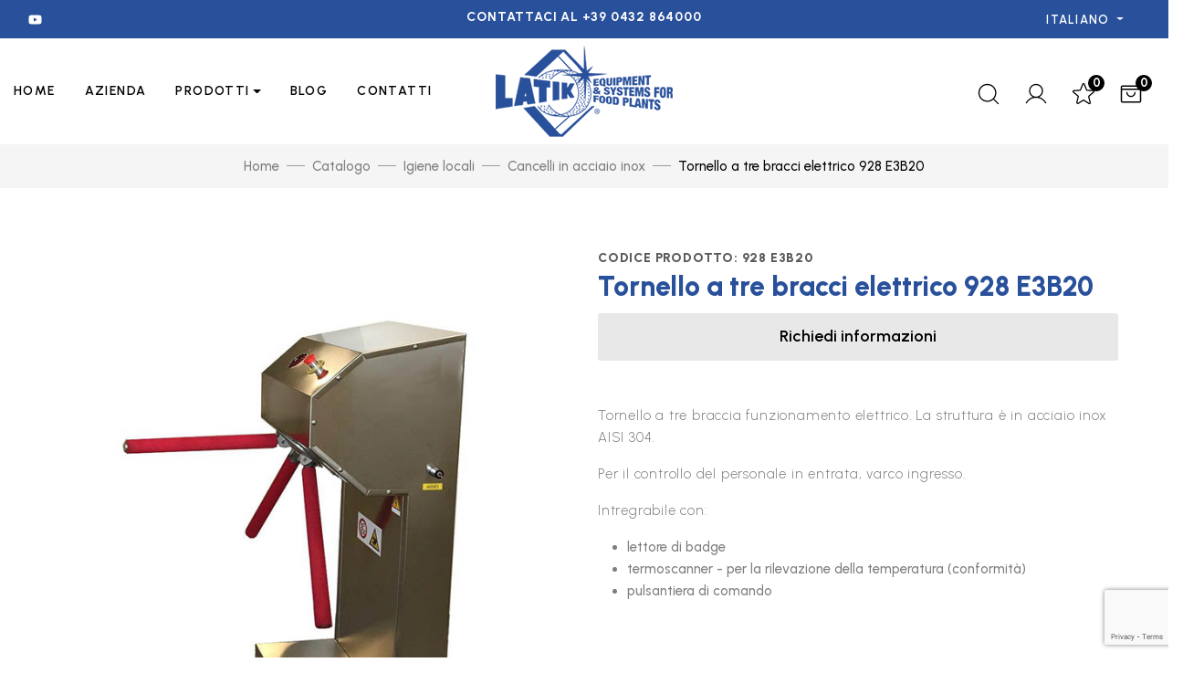

--- FILE ---
content_type: text/html; charset=UTF-8
request_url: https://latik.it/it/prodotti/igiene-locali/cancelli-in-acciaio-inox/2ftornello-cancello-tripode-a-tre-bracci-meccanico-928-e3/
body_size: 20723
content:
<!doctype html>
<html lang="en" data-bs-theme="light">
<head>
<!-- Google Tag Manager New -->
<script>(function(w,d,s,l,i){w[l]=w[l]||[];w[l].push({'gtm.start':
new Date().getTime(),event:'gtm.js'});var f=d.getElementsByTagName(s)[0], j=d.createElement(s),dl=l!='dataLayer'?'&l='+l:'';j.async=true;j.src=
'https://www.googletagmanager.com/gtm.js?id='+i+dl;f.parentNode.insertBefore
(j,f);
})(window,document,'script','dataLayer','GTM-TN53P5Z7');</script>
<!-- End Google Tag Manager -->

<script async="" src="https://cs.iubenda.com/cookie-solution/confs/js/61562434.js"></script>
<script src="https://cdn.iubenda.com/cookie_solution/iubenda_cs/1.52.3/core-it.js" charset="UTF-8"></script>
<script src="//cdn.iubenda.com/cs/iubenda_cs.js"></script>
<script src="//cdn.iubenda.com/cons/iubenda_cons/core-8fdcb29dc2a89f2172df78c5f7cb048f.js"></script>
<meta charset="UTF-8">
<meta name="viewport"
      content="width=device-width, user-scalable=no, initial-scale=1.0, maximum-scale=1.0, minimum-scale=1.0">
<meta http-equiv="X-UA-Compatible" content="ie=edge">
<title>Cancello manuale in acciaio inox a tre bracci 928 E3</title>
<meta name="description" content="Tornello a tre bracci meccanico in acciaio inox Aisi 304. tripode." />
<meta name="keywords" content="" />
<link rel="apple-touch-icon" sizes="57x57" href="/resources/icon/apple-icon-57x57.png">
<link rel="apple-touch-icon" sizes="60x60" href="/resources/icon/apple-icon-60x60.png">
<link rel="apple-touch-icon" sizes="72x72" href="/resources/icon/apple-icon-72x72.png">
<link rel="apple-touch-icon" sizes="76x76" href="/resources/icon/apple-icon-76x76.png">
<link rel="apple-touch-icon" sizes="114x114" href="/resources/icon/apple-icon-114x114.png">
<link rel="apple-touch-icon" sizes="120x120" href="/resources/icon/apple-icon-120x120.png">
<link rel="apple-touch-icon" sizes="144x144" href="/resources/icon/apple-icon-144x144.png">
<link rel="apple-touch-icon" sizes="152x152" href="/resources/icon/apple-icon-152x152.png">
<link rel="apple-touch-icon" sizes="180x180" href="/resources/icon/apple-icon-180x180.png">
<link rel="icon" type="image/png" sizes="192x192"  href="/resources/icon/android-icon-192x192.png">
<link rel="icon" type="image/png" sizes="32x32" href="/resources/icon/favicon-32x32.png">
<link rel="icon" type="image/png" sizes="96x96" href="/resources/icon/favicon-96x96.png">
<link rel="icon" type="image/png" sizes="16x16" href="/resources/icon/favicon-16x16.png">
<link rel="manifest" href="/resources/icon/manifest.json">
<meta name="msapplication-TileColor" content="#ffffff">
<meta name="msapplication-TileImage" content="/ms-icon-144x144.png">
<meta name="theme-color" content="#ffffff">


<link rel="stylesheet" href="/assets/vendors/lightgallery/css/lightgallery-bundle.min.css">
<link rel="stylesheet" href="/assets/vendors/fontawesome/css/all.min.css">
<link rel="stylesheet" href="/assets/vendors/animate/animate.min.css">
<link rel="stylesheet" href="/assets/vendors/slick/slick.css">
<link rel="stylesheet" href="/assets/vendors/mapbox-gl/mapbox-gl.min.css">
<link rel="stylesheet" href="https://cdn.jsdelivr.net/npm/bootstrap-icons@1.9.1/font/bootstrap-icons.css">
<link href="https://fonts.googleapis.com/css2?family=Urbanist:ital,wght@0,100;0,200;0,300;0,400;0,500;0,600;0,700;0,800;0,900;1,100;1,200;1,300;1,400;1,500;1,600;1,700;1,800;1,900&amp;display=swap" rel="stylesheet">
<link rel="stylesheet" href="/assets/css/theme.css">
<link rel="stylesheet" href="/assets/css/custom.css">
<script src="https://cdn.iubenda.com/cons/iubenda_cons.js"></script>
</head>

<body>
<!-- Google Tag Manager New (noscript) -->
<noscript><iframe
src="https://www.googletagmanager.com/ns.html?id=GTM-TN53P5Z7"
height="0" width="0"
style="display:none;visibility:hidden"></iframe></noscript>
<!-- End Google Tag Manager (noscript) -->

<header id="header" class="header header-sticky header-sticky-smart disable-transition-all z-index-5">
	<div class="topbar bg-primary">
		<div class="container-xxl container d-flex py-4">
        <div class="w-50 d-none d-lg-block">
            <ul class="social-icons list-inline mb-0 fs-14">
            
            <li class="list-inline-item  ms-6"> <a href="https://www.youtube.com/channel/UC-vZLsR5IlfKLUcnpFaTI1A" title="Youtube">
              <svg class="icon LcolorWhite">
              <use xlink:href="#youtube"></use>
            </svg>
              </a> </li>
          </ul>
          </div>
        <div class="w-100 text-center">
            <p class="mb-0 fs-14px fw-bold text-primary text-uppercase LcolorWhite">Contattaci al +39 0432 864000</p>
          </div>
        <div class="w-50 d-none d-lg-block">
            <div class ="d-flex align-items-center justify-content-end">
            <div class="dropdown me-10"> <!--span class="d-inline-block me-3"><img src="../assets/images/header/flag.jpg" alt=""></span-->
            	                <button class="btn btn-link dropdown-toggle fw-semibold text-uppercase ls-1 p-0 dropdown-menu-end fs-13px LcolorWhite" type="button" data-bs-toggle="dropdown" aria-expanded="false">Italiano </button>
                <div class="dropdown-menu dropdown-menu-end py-5" style="min-width: unset"> <a class="dropdown-item py-1" href="/en/">English</a></div>
                              </div>
          </div>
          </div>
      </div>
	</div>

<div class="sticky-area">
		<div class="main-header nav navbar bg-body navbar-light navbar-expand-xl py-6 py-xl-0">
			<div class="container-wide container flex-nowrap">
				
		<div class="w-72px d-flex d-xl-none">
			<button class="navbar-toggler align-self-center  border-0 shadow-none px-0 canvas-toggle p-4" type="button"
					data-bs-toggle="offcanvas"
					data-bs-target="#offCanvasNavBar"
					aria-controls="offCanvasNavBar"
					aria-expanded="false"
					aria-label="Toggle Navigation">
				<span class="fs-24 toggle-icon"></span>
			</button>
		</div>

	<div class="d-none d-xl-flex w-xl-50">
			<ul class="navbar-nav">
				<li class="nav-item transition-all-xl-1 py-11 me-xxl-12 me-xl-10">
					<a class="nav-link d-flex justify-content-between position-relative py-0 px-0 text-uppercase fw-semibold ls-1 fs-14px" href="/it/" id="menu-item-home" aria-haspopup="true" aria-expanded="false">Home</a>
				</li>
				<li class="nav-item transition-all-xl-1 py-11 me-xxl-12 me-xl-10">
					<a class="nav-link d-flex justify-content-between position-relative py-0 px-0 text-uppercase fw-semibold ls-1 fs-14px" href="/it/azienda/" id="menu-item-company" aria-haspopup="true" aria-expanded="false">AZIENDA</a>
				</li>
				<li class="nav-item transition-all-xl-1 py-11 me-xxl-12 me-xl-10 dropdown dropdown-hover dropdown-fullwidth position-static">
					<a class="nav-link d-flex justify-content-between position-relative py-0 px-0 text-uppercase fw-semibold ls-1 fs-14px dropdown-toggle" href="./store.html" data-bs-toggle="dropdown" id="menu-item-shop" aria-haspopup="true" aria-expanded="false">PRODOTTI</a>
					<div class="dropdown-menu mega-menu start-0 py-6  w-100" aria-labelledby="menu-item-shop">
						<div class="megamenu-shop container-wide py-8 px-12">
							<div class="row">
                            								<div class="col">
									<h6 class="fs-18px">IGIENE PERSONA</h6>
									<ul class="list-unstyled mb-0">
                                    									<li><a href="/it/prodotti/igiene-persona/lavamani/" class="border-hover text-decoration-none py-3 d-block"><span class="border-hover-target">Lavamani </span></a></li>
                                    									<li><a href="/it/prodotti/igiene-persona/ricambi per lavamani/" class="border-hover text-decoration-none py-3 d-block"><span class="border-hover-target">Ricambi per lavamani</span></a></li>
                                    									<li><a href="/it/prodotti/igiene-persona/lavamani-autonomi-autoalimentati/" class="border-hover text-decoration-none py-3 d-block"><span class="border-hover-target">Lavamani autonomi - autoalimentati </span></a></li>
                                    									<li><a href="/it/prodotti/igiene-persona/Vasca a canale inox/" class="border-hover text-decoration-none py-3 d-block"><span class="border-hover-target">Vasca a canale inox</span></a></li>
                                    									<li><a href="/it/prodotti/igiene-persona/Piantana igiene mani /" class="border-hover text-decoration-none py-3 d-block"><span class="border-hover-target">Piantana igiene mani </span></a></li>
                                    									<li><a href="/it/prodotti/igiene-persona/asciugamani/" class="border-hover text-decoration-none py-3 d-block"><span class="border-hover-target">Asciugamani</span></a></li>
                                    									<li><a href="/it/prodotti/igiene-persona/igienizzazione-mani/" class="border-hover text-decoration-none py-3 d-block"><span class="border-hover-target">Igienizzazione mani</span></a></li>
                                    									<li><a href="/it/prodotti/igiene-persona/dispenser/" class="border-hover text-decoration-none py-3 d-block"><span class="border-hover-target">Dispenser sapone e carta</span></a></li>
                                    									</ul>
								</div>
                             								<div class="col">
									<h6 class="fs-18px">IGIENE LOCALI</h6>
									<ul class="list-unstyled mb-0">
                                    									<li><a href="/it/prodotti/igiene-locali/Lavasuole - Corridoi igienizzanti - stazioni d&#039;igiene/" class="border-hover text-decoration-none py-3 d-block"><span class="border-hover-target">Lavasuole - Corridoi igienizzanti - stazioni d&#039;igiene</span></a></li>
                                    									<li><a href="/it/prodotti/igiene-locali/tappeti-igienizzanti/" class="border-hover text-decoration-none py-3 d-block"><span class="border-hover-target">Tappeti igienizzanti</span></a></li>
                                    									<li><a href="/it/prodotti/igiene-locali/spazzole-lavasuole/" class="border-hover text-decoration-none py-3 d-block"><span class="border-hover-target">Spazzole lavasuole</span></a></li>
                                    									<li><a href="/it/prodotti/igiene-locali/cancelli-in-acciaio-inox/" class="border-hover text-decoration-none py-3 d-block"><span class="border-hover-target">Cancelli in acciaio inox</span></a></li>
                                    									<li><a href="/it/prodotti/igiene-locali/transenne-vie-di-fuga-75/" class="border-hover text-decoration-none py-3 d-block"><span class="border-hover-target">Transenne - Vie di fuga</span></a></li>
                                    									</ul>
								</div>
                             								<div class="col">
									<h6 class="fs-18px">SICUREZZA AMBIENTE</h6>
									<ul class="list-unstyled mb-0">
                                    									<li><a href="/it/prodotti/sicurezza-ambiente/doccia-d-aria/" class="border-hover text-decoration-none py-3 d-block"><span class="border-hover-target">Doccia d&#39;aria</span></a></li>
                                    									<li><a href="/it/prodotti/sicurezza-ambiente/lavaocchi/" class="border-hover text-decoration-none py-3 d-block"><span class="border-hover-target">Lavaocchi</span></a></li>
                                    									<li><a href="/it/prodotti/sicurezza-ambiente/lampade-moschicide-e-germicide/" class="border-hover text-decoration-none py-3 d-block"><span class="border-hover-target">Lampade moschicide e germicide</span></a></li>
                                    									<li><a href="/it/prodotti/sicurezza-ambiente/beverelli/" class="border-hover text-decoration-none py-3 d-block"><span class="border-hover-target">Beverelli</span></a></li>
                                    									</ul>
								</div>
                             								<div class="col">
									<h6 class="fs-18px">ARREDAMENTO LOCALI</h6>
									<ul class="list-unstyled mb-0">
                                    									<li><a href="/it/prodotti/arredamento-locali/tavoli/" class="border-hover text-decoration-none py-3 d-block"><span class="border-hover-target">Tavoli aperti o armadiati + isole di lavoro</span></a></li>
                                    									<li><a href="/it/prodotti/arredamento-locali/armadi-spogliatoio/" class="border-hover text-decoration-none py-3 d-block"><span class="border-hover-target">Armadi spogliatoio e panche</span></a></li>
                                    									<li><a href="/it/prodotti/arredamento-locali/Scrivimpiedi - scrivinpiedi inox/" class="border-hover text-decoration-none py-3 d-block"><span class="border-hover-target">Scrivimpiedi - scrivinpiedi inox</span></a></li>
                                    									<li><a href="/it/prodotti/arredamento-locali/sedie/" class="border-hover text-decoration-none py-3 d-block"><span class="border-hover-target">Sedie - sgabelli</span></a></li>
                                    									<li><a href="/it/prodotti/arredamento-locali/scaffalatura-inox-950/" class="border-hover text-decoration-none py-3 d-block"><span class="border-hover-target">Scaffalatura inox 950</span></a></li>
                                    									<li><a href="/it/prodotti/arredamento-locali/mensole/" class="border-hover text-decoration-none py-3 d-block"><span class="border-hover-target">Mensole</span></a></li>
                                    									</ul>
								</div>
                             								<!--div class="col d-xxl-block d-none megamenu-shop-banner" data-bs-theme="light">
									<div class="card border-0 mt-4">
										<img src="./assets/resources/adv/megamenu.jpg" alt="bg mega menu" class="card-img">
										<div class="card-img-overlay d-flex flex-column mx-2 px-9 py-6">
											<p class="text-body-emphasis ls-1 fw-semibold mb-4 mt-6 text-uppercase">serie pulitak</p>
											<h3 class="fs-3">Modello <br>Sanitak</h3>
											<div class="mt-auto">
												<a href="#" class="btn btn-white">Continua</a>
											</div>
										</div>
									</div>
								</div-->
							</div>
							<div class="row" style="padding-top: 40px;">
								                                    <div class="col">
                                        <h6 class="fs-18px">IGIENE ATTREZZATURE E AMBIENTI</h6>
                                        <ul class="list-unstyled mb-0">
                                        										<li><a href="/it/prodotti/igiene-attrezzature-e-ambienti/lavelli/" class="border-hover text-decoration-none py-3 d-block"><span class="border-hover-target">Lavelli aperti o armadiati</span></a></li>

                                        										<li><a href="/it/prodotti/igiene-attrezzature-e-ambienti/Ricambi per lavelli /" class="border-hover text-decoration-none py-3 d-block"><span class="border-hover-target">Ricambi per lavelli </span></a></li>

                                        										<li><a href="/it/prodotti/igiene-attrezzature-e-ambienti/Rubinetti per lavelli/" class="border-hover text-decoration-none py-3 d-block"><span class="border-hover-target">Rubinetti per lavelli</span></a></li>

                                        										<li><a href="/it/prodotti/igiene-attrezzature-e-ambienti/asciugastivali/" class="border-hover text-decoration-none py-3 d-block"><span class="border-hover-target">Asciugastivali e rastrelliera asciugatura calzature</span></a></li>

                                        										<li><a href="/it/prodotti/igiene-attrezzature-e-ambienti/sterilizzatori-di-coltelli/" class="border-hover text-decoration-none py-3 d-block"><span class="border-hover-target">Sterilizzatori di coltelli e cesto portacoltelli</span></a></li>

                                        										<li><a href="/it/prodotti/igiene-attrezzature-e-ambienti/nebulizzatori-schiumogeno/" class="border-hover text-decoration-none py-3 d-block"><span class="border-hover-target">Nebulizzatori Schiumogeni</span></a></li>

                                        										<li><a href="/it/prodotti/igiene-attrezzature-e-ambienti/avvolgitubo/" class="border-hover text-decoration-none py-3 d-block"><span class="border-hover-target">Avvolgitubo e portaturbo gomma</span></a></li>

                                        										<li><a href="/it/prodotti/igiene-attrezzature-e-ambienti/chiusini-68/" class="border-hover text-decoration-none py-3 d-block"><span class="border-hover-target">Chiusini</span></a></li>

                                                                                </ul>
                                    </div>
                                                                     <div class="col">
                                        <h6 class="fs-18px">IGIENE ABBIGLIAMENTO</h6>
                                        <ul class="list-unstyled mb-0">
                                        										<li><a href="/it/prodotti/igiene-abbigliamento/bidoni - pattumiere immondizia/" class="border-hover text-decoration-none py-3 d-block"><span class="border-hover-target">Bidoni - Pattumiere per immondizia</span></a></li>

                                        										<li><a href="/it/prodotti/igiene-abbigliamento/alza-immondizia-in-acciaio-inox-177/" class="border-hover text-decoration-none py-3 d-block"><span class="border-hover-target">Alza immondizia in acciaio inox</span></a></li>

                                        										<li><a href="/it/prodotti/igiene-abbigliamento/elenco-tipologie-lavagrembiuli/" class="border-hover text-decoration-none py-3 d-block"><span class="border-hover-target">Lavagrembiuli</span></a></li>

                                        										<li><a href="/it/prodotti/igiene-abbigliamento/dispenser-di-accessori/" class="border-hover text-decoration-none py-3 d-block"><span class="border-hover-target">Dispenser di accessori DPI e dispenser calzari </span></a></li>

                                                                                </ul>
                                    </div>
                                                                     <div class="col">
                                        <h6 class="fs-18px">LOGISTICA</h6>
                                        <ul class="list-unstyled mb-0">
                                        										<li><a href="/it/prodotti/logistica/bidoni-e-secchi-46/" class="border-hover text-decoration-none py-3 d-block"><span class="border-hover-target">Bidoni latte e secchi </span></a></li>

                                        										<li><a href="/it/prodotti/logistica/carrelli/" class="border-hover text-decoration-none py-3 d-block"><span class="border-hover-target">Carrelli</span></a></li>

                                        										<li><a href="/it/prodotti/logistica/transpallet/" class="border-hover text-decoration-none py-3 d-block"><span class="border-hover-target">Transpallet</span></a></li>

                                        										<li><a href="/it/prodotti/logistica/zerbino-oscillante-per-pulizia-bancali-ruote-transpallet-e-carrelli/" class="border-hover text-decoration-none py-3 d-block"><span class="border-hover-target">Zerbino oscillante per pulizia bancali, ruote transpallet e carrelli</span></a></li>

                                        										<li><a href="/it/prodotti/logistica/cestelli-e-vagonetti/" class="border-hover text-decoration-none py-3 d-block"><span class="border-hover-target">Cestelli e vagonetti</span></a></li>

                                                                                </ul>
                                    </div>
                                                                     <div class="col">
                                        <h6 class="fs-18px">MACCHINE PROCESSO</h6>
                                        <ul class="list-unstyled mb-0">
                                        										<li><a href="/it/prodotti/macchine-processo/minicaseifici-miko/" class="border-hover text-decoration-none py-3 d-block"><span class="border-hover-target">Minicaseifici Miko</span></a></li>

                                        										<li><a href="/it/prodotti/macchine-processo/optionals-minicaseifici-miko/" class="border-hover text-decoration-none py-3 d-block"><span class="border-hover-target">Optionals Minicaseifici</span></a></li>

                                        										<li><a href="/it/prodotti/macchine-processo/termometri-caseari/" class="border-hover text-decoration-none py-3 d-block"><span class="border-hover-target">Termometri caseari</span></a></li>

                                        										<li><a href="/it/prodotti/macchine-processo/cismatik/" class="border-hover text-decoration-none py-3 d-block"><span class="border-hover-target">Cismatic</span></a></li>

                                        										<li><a href="/it/prodotti/macchine-processo/assimatik-avatavole-85/" class="border-hover text-decoration-none py-3 d-block"><span class="border-hover-target">Lavatavole Assimatik</span></a></li>

                                                                                </ul>
                                    </div>
                                 								
							</div>
						</div>
					</div>
				</li>
				<li class="nav-item transition-all-xl-1 py-11 me-xxl-12 me-xl-10">
					<a class="nav-link d-flex justify-content-between position-relative py-0 px-0 text-uppercase fw-semibold ls-1 fs-14px" href="/it/blog/" id="menu-item-blog" aria-haspopup="true" aria-expanded="false">Blog</a>
				</li>
				<li class="nav-item transition-all-xl-1 py-11 me-xxl-12 me-xl-10">
					<a class="nav-link d-flex justify-content-between position-relative py-0 px-0 text-uppercase fw-semibold ls-1 fs-14px" href="/it/contatti/" id="menu-item-contatti" aria-haspopup="true" aria-expanded="false">CONTATTI</a>
				</li>
			</ul>
	</div>
				
<!--Logo centrale-->			
	<a href="/it/" class="navbar-brand px-8 py-4 mx-auto">
	<img class="light-mode-img" src="/assets/resources/logo.png" width="194" height="100" alt="Latik">
	<img class="dark-mode-img" src="/assets/resources/logo.png" width="194" height="100" alt="Latik">
	</a>
<!-- Chiudi Logo centrale-->
				
<!--Menu destro-->
	<div class="icons-actions d-flex justify-content-end w-xl-50 fs-28px text-body-emphasis">
                <div class="px-xl-5 d-inline-block"> <a class="lh-1 color-inherit text-decoration-none" href="#" 
					data-bs-toggle="offcanvas"
					data-bs-target="#searchModal"
					aria-controls="searchModal"
					aria-expanded="false">
                  <svg class="icon icon-magnifying-glass-light">
                  <use xlink:href="#icon-magnifying-glass-light"></use>
                </svg>
                  </a> </div>
                <div class="px-5 d-none d-xl-inline-block"> <a class="lh-1 color-inherit text-decoration-none" href="#" data-bs-toggle="modal" data-bs-target="#signInModal" id="login">
                  <svg class="icon icon-user-light">
                  <use xlink:href="#icon-user-light"></use>
                </svg>
                  </a> </div>
                <div class="px-5 d-none d-xl-inline-block"> <a class="position-relative lh-1 color-inherit text-decoration-none" href="#"
					data-bs-toggle="offcanvas"
					data-bs-target=""
					aria-controls="orderCart"
					aria-expanded="false">                
                  <svg class="icon icon-star-light">
                  <use xlink:href="#icon-star-light"></use>
                </svg>
                  <span class="badge bg-dark text-white position-absolute top-0 start-100 translate-middle mt-4 rounded-circle fs-13px p-0 square" style="--square-size: 18px">0</span> </a> </div>
                <div class="px-5 d-none d-xl-inline-block"> <a class="position-relative lh-1 color-inherit text-decoration-none" href="#"
					data-bs-toggle="offcanvas"
					data-bs-target="" 
					aria-controls="shoppingCart"
					aria-expanded="false">
                  <svg class="icon icon-star-light">
                  <use xlink:href="#icon-shopping-bag-open-light"></use>
                </svg>
                  <span class="badge bg-dark text-white position-absolute top-0 start-100 translate-middle mt-4 rounded-circle fs-13px p-0 square" style="--square-size: 18px">0</span> </a> </div>
              </div>
<!-- Chiudi Menu destro-->
			</div>
		</div>
	</div>
</header>
<main id="content" class="wrapper layout-page">
	
  <section class="page-title z-index-2 position-relative pb-2 mb-12">
    <div class="bg-body-secondary">
      <div class="container">
        <nav class="py-4 lh-30px" aria-label="breadcrumb">
          <ol class="breadcrumb justify-content-center py-1 mb-0">
                    <li class="breadcrumb-item"><a title="Home" href="/it/">Home</a></li>
                    <li class="breadcrumb-item"><a title="Shop" href="/it/prodotti/catalogo/">Catalogo</a></li>
                    <li class="breadcrumb-item"><a title="Shop" href="/it/prodotti/igiene-locali/">Igiene locali</a></li>                             
                    <li class="breadcrumb-item"><a title="Shop" href="/it/prodotti/igiene-locali/cancelli-in-acciaio-inox/">Cancelli in acciaio inox</a></li>    
                     <li class="breadcrumb-item active" aria-current="page">Tornello a tre bracci  elettrico 928 E3B20</li>
                </ol>
        </nav>
      </div>
    </div>
    
  </section>

<!--Area Prodotto-->
<!--Prodotto-->	
<section class="container pt-6 pb-14 pb-lg-20">
     <div class="row ">
      <div class="col-md-6 pe-lg-13">
            <div class="position-relative">
          
          <div id="slider" class="slick-slider slick-slider-arrow-inside slick-slider-dots-inside slick-slider-dots-light g-0" data-slick-options='{&#34;arrows&#34;:false,&#34;asNavFor&#34;:&#34;#slider-thumb&#34;,&#34;dots&#34;:false,&#34;slidesToShow&#34;:1}'> 
          	            <a href="/images/prodotti/Tornello-acciaio-inox-3-braccia-controllo-accessi-elettrico_2683.jpg" data-gallery="gallery0"><img src="#" data-src="/images/prodotti/Tornello-acciaio-inox-3-braccia-controllo-accessi-elettrico_2683.jpg" class="h-auto lazy-image" width="100%" height="400" alt=""></a>
                        <a href="/images/prodotti/tornelli-obbligatorieta-percorso-igiene-acciaio-inox_280_g.jpg" data-gallery="gallery1"><img src="#" data-src="/images/prodotti/tornelli-obbligatorieta-percorso-igiene-acciaio-inox_280_g.jpg" class="h-auto lazy-image" width="400" height="400" alt=""></a>
                        <a href="/images/prodotti/installazione-tornello-tripode-acciaio-inox-obbligatorieta_281_g.jpg" data-gallery="gallery2"><img src="#" data-src="/images/prodotti/installazione-tornello-tripode-acciaio-inox-obbligatorieta_281_g.jpg" class="h-auto lazy-image" width="400" height="400" alt=""></a>
                        <a href="/images/prodotti/cancello-tornello-punto-sosta-928e3b20_222_g.jpg" data-gallery="gallery3"><img src="#" data-src="/images/prodotti/cancello-tornello-punto-sosta-928e3b20_222_g.jpg" class="h-auto lazy-image" width="400" height="400" alt=""></a>
                        </div>
        </div>
            <div class="mt-6">
          <div id="slider-thumb" class="slick-slider slick-slider-thumb ps-1 ms-n3 me-n4" data-slick-options='{&#34;arrows&#34;:false,&#34;asNavFor&#34;:&#34;#slider&#34;,&#34;dots&#34;:false,&#34;focusOnSelect&#34;:true,&#34;slidesToShow&#34;:5,&#34;vertical&#34;:false}'> 
                     <img src="#" data-src="/images/prodotti/Tornello-acciaio-inox-3-braccia-controllo-accessi-elettrico_2683.jpg" class="mx-3 px-0 h-auto cursor-pointer lazy-image" width="75" height="100" alt=""> 
                    <img src="#" data-src="/images/prodotti/tornelli-obbligatorieta-percorso-igiene-acciaio-inox_280_p.jpg" class="mx-3 px-0 h-auto cursor-pointer lazy-image" width="75" height="100" alt="">
                     <img src="#" data-src="/images/prodotti/installazione-tornello-tripode-acciaio-inox-obbligatorieta_281_p.jpg" class="mx-3 px-0 h-auto cursor-pointer lazy-image" width="75" height="100" alt="">
                     <img src="#" data-src="/images/prodotti/cancello-tornello-punto-sosta-928e3b20_222_p.jpg" class="mx-3 px-0 h-auto cursor-pointer lazy-image" width="75" height="100" alt="">
                      </div>
        </div>
          </div>
      <div class="col-md-6 pt-md-0 pt-10">
      		<a href="" name="risultato"></a>
                        <p class="Ltit-Cat">CODICE PRODOTTO: 928 E3B20</p>
            <h1 class="mb-4 pb-2 fs-4 Ltit-Prod">Tornello a tre bracci  elettrico 928 E3B20</h1>
            		  	<a href="#" class="btn-hover-bg-primary btn-hover-border-primary btn btn-lg btn-grey w-100 mb-10" data-bs-toggle="modal" data-bs-target="#askInfo">Richiedi informazioni</a>            
            <p class="fs-15px"><p>Tornello a tre braccia funzionamento elettrico. La struttura è in acciaio inox AISI 304.</p>

<p>Per il controllo del personale in entrata, varco ingresso.</p>

<p>Intregrabile con:</p>

<ul>
	<li>lettore di badge</li>
	<li>termoscanner - per la rilevazione della temperatura (conformità)</li>
	<li>pulsantiera di comando</li>
</ul>

<p> </p></p>
            		  	<div class="mb-10 pb-0 mt-10"> <a href="https://www.youtube.com/watch?v=iQPJqpUZr2M" title="Guarda video su Youtube" class="btn btn-link fw-semibold text-body-emphasis ButText LBut-App" target="_blank">Guarda video su Youtube<i class="far fa-arrow-right fs-14px ps-2 ms-1"></i></a></div>            
					  <form class="mb-9 pb-2" method="post" action="/it/ordine/">
        	  <input type="hidden" name="idprodotto" value="306" />
          <div class="row align-items-end">
        	  <div class="form-group col-sm-4">
           	   <div class="input-group position-relative w-100 input-group-lg"> <a href="#" class="shop-down position-absolute translate-middle-y top-50 start-0 ps-7 product-info-2-minus"><i class="far fa-minus"></i></a>
                    <input name="quantita" type="number" id="number" class="product-info-2-quantity form-control w-100 px-6 text-center" value="1" required="">
                    <a href="#" class="shop-up position-absolute translate-middle-y top-50 end-0 pe-7 product-info-2-plus"><i class="far fa-plus"></i> </a> 
                </div>
              </div>
              <div class="col-sm-8 pt-9 mt-2 mt-sm-0 pt-sm-0">
                 <button type="submit" class="btn-hover-bg-primary btn-hover-border-primary btn btn-lg btn-blu w-100" name="aggiungi_prodotto">Aggiungi all'ordine</button>
              </div>
           </div>
        	</form>
       	     <!--p class="mb-4 pb-2"> <span class="text-body-emphasis">
              <svg class="icon fs-28px me-2 pe-4">
              <use xlink:href="#icon-delivery-1"></use>
            </svg>
              Tempistiche di spedizione: </span> Feb 3 - Feb 14,2024 </p-->
            <!--p class="mb-4 pb-2"> <span class="text-body-emphasis">
              <svg class="icon fs-28px me-2 pe-4">
              <use xlink:href="#icon-Package"></use>
            </svg>
              <!--?php echo $label_indicazioni ?>: </span> Gratis per ordini superiori a 1.000 € </p>
         <ul class="list-inline d-flex justify-content-start mb-0 mt-10 fs-6">
          <li class="list-inline-item"> <a class="text-body text-decoration-none product-info-share product-info-share" href="#"><i class="fab fa-facebook-f me-4"></i> Facebook</a> </li>
          <li class="list-inline-item ms-7"> <a class="text-body text-decoration-none product-info-share product-info-share" href="#"><i class="fab fa-instagram me-4"></i> Instagram</a> </li>
          <li class="list-inline-item ms-7"> <a class="text-body text-decoration-none product-info-share product-info-share" href="#"><i class="fab fa-youtube me-4"></i> Youtube</a> </li>
        </ul-->
          </div>
    </div>
</section>
<!--Chiudi Prodotto-->	


<div class="border-top w-100 h-1px"></div>
		
<div class="border-top w-100 h-1px"></div>

		
<!--Prodotti in evdienza-->	
<section class="container pt-15 pb-15 pt-lg-17 pb-lg-20">
        <div class="text-center" >
      <h2 class="mb-12">Prodotti in evidenza</h2>
    </div>
        <div class="slick-slider" data-slick-options="{&#34;arrows&#34;:true,&#34;centerMode&#34;:true,&#34;centerPadding&#34;:&#34;calc((100% - 1440px) / 2)&#34;,&#34;dots&#34;:true,&#34;infinite&#34;:true,&#34;responsive&#34;:[{&#34;breakpoint&#34;:1200,&#34;settings&#34;:{&#34;arrows&#34;:false,&#34;dots&#34;:false,&#34;slidesToShow&#34;:3}},{&#34;breakpoint&#34;:992,&#34;settings&#34;:{&#34;arrows&#34;:false,&#34;dots&#34;:false,&#34;slidesToShow&#34;:2}},{&#34;breakpoint&#34;:576,&#34;settings&#34;:{&#34;arrows&#34;:false,&#34;dots&#34;:false,&#34;slidesToShow&#34;:1}}],&#34;slidesToShow&#34;:4}">       
            <!--Prodotto singolo per categoria-->
      <div class="mb-6">
            <div class="card card-product grid-2 bg-transparent border-0">
          <figure class="card-img-top position-relative mb-7 overflow-hidden"> <a href="/it/prodotti/igiene-persona/lavamani/lavamani-temporizzato-801-m021/" class="hover-zoom-in d-block" title="Lavamani  in acciaio inox a parete Temporizzato 40x40 - 801 M021"><img src="#" data-src="/images/prodotti/Lavamani-acciaio-inox-parete-muro-temporizzato-40x40-801M021jpg_1184.jpg" class="img-fluid lazy-image h-100 " alt="Lavamani  in acciaio inox a parete Temporizzato 40x40 - 801 M021" width="300" height="300"></a>
                <!--<div class="position-absolute d-flex z-index-2 product-actions  vertical"> <a class="text-body-emphasis bg-body bg-dark-hover text-light-hover rounded-circle square product-action shadow-sm add_to_cart" href="#" data-bs-toggle="tooltip" data-bs-placement="top" data-bs-title="Aggiungi al carrello">
                  <svg class="icon icon-shopping-bag-open-light">
                  <use xlink:href="#icon-shopping-bag-open-light"></use>
                </svg>
                  </a> <a class="text-body-emphasis bg-body bg-dark-hover text-light-hover rounded-circle square product-action shadow-sm wishlist sm" href="#" data-bs-toggle="tooltip" data-bs-placement="left" data-bs-title="Aggiungi all'ordine">
                  <svg class="icon icon-star-light">
                    <use xlink:href="#icon-star-light"></use>
                  </svg>
                  </a></div>-->
                <a href="/it/prodotti/igiene-persona/lavamani/lavamani-temporizzato-801-m021/" class="btn btn-add-to-cart btn-hover-bg-primary btn-hover-border-primary position-absolute z-index-2 text-nowrap btn-sm px-6 py-3 lh-2 btn-blu">Continua</a> </figure>
                <div class="card-body text-center p-0"> 
				 
                <h4 class="product-title card-title text-primary-hover text-body-emphasis fs-15px fw-500 mb-3"><a class="text-decoration-none text-reset CatProdlab" href="/it/prodotti/igiene-persona/lavamani/lavamani-temporizzato-801-m021/">Lavamani  in acciaio inox a parete Temporizzato 40x40 - 801 M021</a></h4>
                <span class="LtxtProd">Lavamani in acciaio inox AISI 304 &nbsp;dimensioni&nbsp;40x40 cm,...</span>
                <div class="d-flex align-items-center fs-12px justify-content-center"> </div>
              </div>
        </div>
          </div>
      <!--Chiudi Prodotto singolo per categoria--> 
            <!--Prodotto singolo per categoria-->
      <div class="mb-6">
            <div class="card card-product grid-2 bg-transparent border-0">
          <figure class="card-img-top position-relative mb-7 overflow-hidden"> <a href="/it/prodotti/arredamento-locali/armadi-spogliatoio/armadio-spogliatoio-acciaio-inox-901-d1p/" class="hover-zoom-in d-block" title="Armadio spogliatoio 1,2,3 posti  901 D1P"><img src="#" data-src="/images/prodotti/Armadio-spogliatoio-a-un-posto-in-acciaio-inox-901D1P_1153.jpg" class="img-fluid lazy-image h-100 " alt="Armadio spogliatoio 1,2,3 posti  901 D1P" width="300" height="300"></a>
                <!--<div class="position-absolute d-flex z-index-2 product-actions  vertical"> <a class="text-body-emphasis bg-body bg-dark-hover text-light-hover rounded-circle square product-action shadow-sm add_to_cart" href="#" data-bs-toggle="tooltip" data-bs-placement="top" data-bs-title="Aggiungi al carrello">
                  <svg class="icon icon-shopping-bag-open-light">
                  <use xlink:href="#icon-shopping-bag-open-light"></use>
                </svg>
                  </a> <a class="text-body-emphasis bg-body bg-dark-hover text-light-hover rounded-circle square product-action shadow-sm wishlist sm" href="#" data-bs-toggle="tooltip" data-bs-placement="left" data-bs-title="Aggiungi all'ordine">
                  <svg class="icon icon-star-light">
                    <use xlink:href="#icon-star-light"></use>
                  </svg>
                  </a></div>-->
                <a href="/it/prodotti/arredamento-locali/armadi-spogliatoio/armadio-spogliatoio-acciaio-inox-901-d1p/" class="btn btn-add-to-cart btn-hover-bg-primary btn-hover-border-primary position-absolute z-index-2 text-nowrap btn-sm px-6 py-3 lh-2 btn-blu">Continua</a> </figure>
                <div class="card-body text-center p-0"> 
				 
                <h4 class="product-title card-title text-primary-hover text-body-emphasis fs-15px fw-500 mb-3"><a class="text-decoration-none text-reset CatProdlab" href="/it/prodotti/arredamento-locali/armadi-spogliatoio/armadio-spogliatoio-acciaio-inox-901-d1p/">Armadio spogliatoio 1,2,3 posti  901 D1P</a></h4>
                <span class="LtxtProd">Armadio spogliatoio a un posto in acciaio inox AISI 304 finitura...</span>
                <div class="d-flex align-items-center fs-12px justify-content-center"> </div>
              </div>
        </div>
          </div>
      <!--Chiudi Prodotto singolo per categoria--> 
            <!--Prodotto singolo per categoria-->
      <div class="mb-6">
            <div class="card card-product grid-2 bg-transparent border-0">
          <figure class="card-img-top position-relative mb-7 overflow-hidden"> <a href="/it/prodotti/igiene-persona/lavamani-autonomi-autoalimentati/803-b022-autoalimentato/" class="hover-zoom-in d-block" title="Lavamani autoalimentato Shara -803 S021- no uso rete idrica- autonomo"><img src="#" data-src="/images/prodotti/lavamani-autonomo-taniche-raccolta-autoalimentato_3227.jpg" class="img-fluid lazy-image h-100 " alt="Lavamani autoalimentato Shara -803 S021- no uso rete idrica- autonomo" width="300" height="300"></a>
                <!--<div class="position-absolute d-flex z-index-2 product-actions  vertical"> <a class="text-body-emphasis bg-body bg-dark-hover text-light-hover rounded-circle square product-action shadow-sm add_to_cart" href="#" data-bs-toggle="tooltip" data-bs-placement="top" data-bs-title="Aggiungi al carrello">
                  <svg class="icon icon-shopping-bag-open-light">
                  <use xlink:href="#icon-shopping-bag-open-light"></use>
                </svg>
                  </a> <a class="text-body-emphasis bg-body bg-dark-hover text-light-hover rounded-circle square product-action shadow-sm wishlist sm" href="#" data-bs-toggle="tooltip" data-bs-placement="left" data-bs-title="Aggiungi all'ordine">
                  <svg class="icon icon-star-light">
                    <use xlink:href="#icon-star-light"></use>
                  </svg>
                  </a></div>-->
                <a href="/it/prodotti/igiene-persona/lavamani-autonomi-autoalimentati/803-b022-autoalimentato/" class="btn btn-add-to-cart btn-hover-bg-primary btn-hover-border-primary position-absolute z-index-2 text-nowrap btn-sm px-6 py-3 lh-2 btn-blu">Continua</a> </figure>
                <div class="card-body text-center p-0"> 
				 
                <h4 class="product-title card-title text-primary-hover text-body-emphasis fs-15px fw-500 mb-3"><a class="text-decoration-none text-reset CatProdlab" href="/it/prodotti/igiene-persona/lavamani-autonomi-autoalimentati/803-b022-autoalimentato/">Lavamani autoalimentato Shara -803 S021- no uso rete idrica- autonomo</a></h4>
                <span class="LtxtProd">Lavamani autonomo in acciaio inox AISI 304 cm 50x50 h 85 cm comando...</span>
                <div class="d-flex align-items-center fs-12px justify-content-center"> </div>
              </div>
        </div>
          </div>
      <!--Chiudi Prodotto singolo per categoria--> 
            <!--Prodotto singolo per categoria-->
      <div class="mb-6">
            <div class="card card-product grid-2 bg-transparent border-0">
          <figure class="card-img-top position-relative mb-7 overflow-hidden"> <a href="/it/prodotti/igiene-locali/transenne-vie-di-fuga-75/soluzione-4/" class="hover-zoom-in d-block" title="Via di fuga - percorso con lavasuole"><img src="#" data-src="/images/prodotti/Via-fuga-completo-acciaio-inox_1291.jpg" class="img-fluid lazy-image h-100 " alt="Via di fuga - percorso con lavasuole" width="300" height="300"></a>
                <!--<div class="position-absolute d-flex z-index-2 product-actions  vertical"> <a class="text-body-emphasis bg-body bg-dark-hover text-light-hover rounded-circle square product-action shadow-sm add_to_cart" href="#" data-bs-toggle="tooltip" data-bs-placement="top" data-bs-title="Aggiungi al carrello">
                  <svg class="icon icon-shopping-bag-open-light">
                  <use xlink:href="#icon-shopping-bag-open-light"></use>
                </svg>
                  </a> <a class="text-body-emphasis bg-body bg-dark-hover text-light-hover rounded-circle square product-action shadow-sm wishlist sm" href="#" data-bs-toggle="tooltip" data-bs-placement="left" data-bs-title="Aggiungi all'ordine">
                  <svg class="icon icon-star-light">
                    <use xlink:href="#icon-star-light"></use>
                  </svg>
                  </a></div>-->
                <a href="/it/prodotti/igiene-locali/transenne-vie-di-fuga-75/soluzione-4/" class="btn btn-add-to-cart btn-hover-bg-primary btn-hover-border-primary position-absolute z-index-2 text-nowrap btn-sm px-6 py-3 lh-2 btn-blu">Continua</a> </figure>
                <div class="card-body text-center p-0"> 
				 
                <h4 class="product-title card-title text-primary-hover text-body-emphasis fs-15px fw-500 mb-3"><a class="text-decoration-none text-reset CatProdlab" href="/it/prodotti/igiene-locali/transenne-vie-di-fuga-75/soluzione-4/">Via di fuga - percorso con lavasuole</a></h4>
                <span class="LtxtProd">Progettazione e realizzazione di filtro igienico con passaggio...</span>
                <div class="d-flex align-items-center fs-12px justify-content-center"> </div>
              </div>
        </div>
          </div>
      <!--Chiudi Prodotto singolo per categoria--> 
            <!--Prodotto singolo per categoria-->
      <div class="mb-6">
            <div class="card card-product grid-2 bg-transparent border-0">
          <figure class="card-img-top position-relative mb-7 overflow-hidden"> <a href="/it/prodotti/igiene-persona/Vasca a canale inox/lavamani-inox-multiplo-diverse-versioni-807-s/" class="hover-zoom-in d-block" title="Lavamani multiplo in acciaio inox  su piedini 807 S -807 P"><img src="#" data-src="/images/prodotti/vasca-a-canale-lavatoi-canalone-multiplo-comando-push-ginocchio_3412.jpg" class="img-fluid lazy-image h-100 " alt="Lavamani multiplo in acciaio inox  su piedini 807 S -807 P" width="300" height="300"></a>
                <!--<div class="position-absolute d-flex z-index-2 product-actions  vertical"> <a class="text-body-emphasis bg-body bg-dark-hover text-light-hover rounded-circle square product-action shadow-sm add_to_cart" href="#" data-bs-toggle="tooltip" data-bs-placement="top" data-bs-title="Aggiungi al carrello">
                  <svg class="icon icon-shopping-bag-open-light">
                  <use xlink:href="#icon-shopping-bag-open-light"></use>
                </svg>
                  </a> <a class="text-body-emphasis bg-body bg-dark-hover text-light-hover rounded-circle square product-action shadow-sm wishlist sm" href="#" data-bs-toggle="tooltip" data-bs-placement="left" data-bs-title="Aggiungi all'ordine">
                  <svg class="icon icon-star-light">
                    <use xlink:href="#icon-star-light"></use>
                  </svg>
                  </a></div>-->
                <a href="/it/prodotti/igiene-persona/Vasca a canale inox/lavamani-inox-multiplo-diverse-versioni-807-s/" class="btn btn-add-to-cart btn-hover-bg-primary btn-hover-border-primary position-absolute z-index-2 text-nowrap btn-sm px-6 py-3 lh-2 btn-blu">Continua</a> </figure>
                <div class="card-body text-center p-0"> 
				 
                <h4 class="product-title card-title text-primary-hover text-body-emphasis fs-15px fw-500 mb-3"><a class="text-decoration-none text-reset CatProdlab" href="/it/prodotti/igiene-persona/Vasca a canale inox/lavamani-inox-multiplo-diverse-versioni-807-s/">Lavamani multiplo in acciaio inox  su piedini 807 S -807 P</a></h4>
                <span class="LtxtProd">Lavamani multiplo / vasca a canalone&nbsp;in acciaio inox AISI...</span>
                <div class="d-flex align-items-center fs-12px justify-content-center"> </div>
              </div>
        </div>
          </div>
      <!--Chiudi Prodotto singolo per categoria--> 
            <!--Prodotto singolo per categoria-->
      <div class="mb-6">
            <div class="card card-product grid-2 bg-transparent border-0">
          <figure class="card-img-top position-relative mb-7 overflow-hidden"> <a href="/it/prodotti/igiene-locali/Lavasuole - Corridoi igienizzanti - stazioni d&#039;igiene/stazioni-di-igiene-corridoio-igienizzante-percorso-igienizzante-pulitak/" class="hover-zoom-in d-block" title="Stazione di igiene Pulitak"><img src="#" data-src="/images/prodotti/Stazione-igienizzante-corridoio-igienizzante-sanifacazione-mani-suole-disinfezione_1682.jpg" class="img-fluid lazy-image h-100 " alt="Stazione di igiene Pulitak" width="300" height="300"></a>
                <!--<div class="position-absolute d-flex z-index-2 product-actions  vertical"> <a class="text-body-emphasis bg-body bg-dark-hover text-light-hover rounded-circle square product-action shadow-sm add_to_cart" href="#" data-bs-toggle="tooltip" data-bs-placement="top" data-bs-title="Aggiungi al carrello">
                  <svg class="icon icon-shopping-bag-open-light">
                  <use xlink:href="#icon-shopping-bag-open-light"></use>
                </svg>
                  </a> <a class="text-body-emphasis bg-body bg-dark-hover text-light-hover rounded-circle square product-action shadow-sm wishlist sm" href="#" data-bs-toggle="tooltip" data-bs-placement="left" data-bs-title="Aggiungi all'ordine">
                  <svg class="icon icon-star-light">
                    <use xlink:href="#icon-star-light"></use>
                  </svg>
                  </a></div>-->
                <a href="/it/prodotti/igiene-locali/Lavasuole - Corridoi igienizzanti - stazioni d&#039;igiene/stazioni-di-igiene-corridoio-igienizzante-percorso-igienizzante-pulitak/" class="btn btn-add-to-cart btn-hover-bg-primary btn-hover-border-primary position-absolute z-index-2 text-nowrap btn-sm px-6 py-3 lh-2 btn-blu">Continua</a> </figure>
                <div class="card-body text-center p-0"> 
				 
                <h4 class="product-title card-title text-primary-hover text-body-emphasis fs-15px fw-500 mb-3"><a class="text-decoration-none text-reset CatProdlab" href="/it/prodotti/igiene-locali/Lavasuole - Corridoi igienizzanti - stazioni d&#039;igiene/stazioni-di-igiene-corridoio-igienizzante-percorso-igienizzante-pulitak/">Stazione di igiene Pulitak</a></h4>
                <span class="LtxtProd">Nel 1994, in seguito all’entrata in vigore delle normative HACCP,...</span>
                <div class="d-flex align-items-center fs-12px justify-content-center"> </div>
              </div>
        </div>
          </div>
      <!--Chiudi Prodotto singolo per categoria--> 
            <!--Prodotto singolo per categoria-->
      <div class="mb-6">
            <div class="card card-product grid-2 bg-transparent border-0">
          <figure class="card-img-top position-relative mb-7 overflow-hidden"> <a href="/it/prodotti/igiene-persona/lavamani/lavamani-semicircolare-48x35-802-cep/" class="hover-zoom-in d-block" title="Lavamani in acciaio inox semicircolare 48x35 802 CEP"><img src="#" data-src="/images/prodotti/lavamani-semicircolare-48x35-fissaggio-muro-push-timer-ginocchio-802-CEP_3212.jpg" class="img-fluid lazy-image h-100 " alt="Lavamani in acciaio inox semicircolare 48x35 802 CEP" width="300" height="300"></a>
                <!--<div class="position-absolute d-flex z-index-2 product-actions  vertical"> <a class="text-body-emphasis bg-body bg-dark-hover text-light-hover rounded-circle square product-action shadow-sm add_to_cart" href="#" data-bs-toggle="tooltip" data-bs-placement="top" data-bs-title="Aggiungi al carrello">
                  <svg class="icon icon-shopping-bag-open-light">
                  <use xlink:href="#icon-shopping-bag-open-light"></use>
                </svg>
                  </a> <a class="text-body-emphasis bg-body bg-dark-hover text-light-hover rounded-circle square product-action shadow-sm wishlist sm" href="#" data-bs-toggle="tooltip" data-bs-placement="left" data-bs-title="Aggiungi all'ordine">
                  <svg class="icon icon-star-light">
                    <use xlink:href="#icon-star-light"></use>
                  </svg>
                  </a></div>-->
                <a href="/it/prodotti/igiene-persona/lavamani/lavamani-semicircolare-48x35-802-cep/" class="btn btn-add-to-cart btn-hover-bg-primary btn-hover-border-primary position-absolute z-index-2 text-nowrap btn-sm px-6 py-3 lh-2 btn-blu">Continua</a> </figure>
                <div class="card-body text-center p-0"> 
				 
                <h4 class="product-title card-title text-primary-hover text-body-emphasis fs-15px fw-500 mb-3"><a class="text-decoration-none text-reset CatProdlab" href="/it/prodotti/igiene-persona/lavamani/lavamani-semicircolare-48x35-802-cep/">Lavamani in acciaio inox semicircolare 48x35 802 CEP</a></h4>
                <span class="LtxtProd">Lavamani in acciaio inox AISI 304 con profilo vasca arrotondato dim...</span>
                <div class="d-flex align-items-center fs-12px justify-content-center"> </div>
              </div>
        </div>
          </div>
      <!--Chiudi Prodotto singolo per categoria--> 
            <!--Prodotto singolo per categoria-->
      <div class="mb-6">
            <div class="card card-product grid-2 bg-transparent border-0">
          <figure class="card-img-top position-relative mb-7 overflow-hidden"> <a href="/it/prodotti/igiene-attrezzature-e-ambienti/asciugastivali/asciugastivali-igienizzazione-stivali-911-b/" class="hover-zoom-in d-block" title="Armadio asciugastivali 911 B"><img src="#" data-src="/images/prodotti/asciugastivali-deposito-sanificazione-igienizzazione-stivali-cabina_1416.jpg" class="img-fluid lazy-image h-100 " alt="Armadio asciugastivali 911 B" width="300" height="300"></a>
                <!--<div class="position-absolute d-flex z-index-2 product-actions  vertical"> <a class="text-body-emphasis bg-body bg-dark-hover text-light-hover rounded-circle square product-action shadow-sm add_to_cart" href="#" data-bs-toggle="tooltip" data-bs-placement="top" data-bs-title="Aggiungi al carrello">
                  <svg class="icon icon-shopping-bag-open-light">
                  <use xlink:href="#icon-shopping-bag-open-light"></use>
                </svg>
                  </a> <a class="text-body-emphasis bg-body bg-dark-hover text-light-hover rounded-circle square product-action shadow-sm wishlist sm" href="#" data-bs-toggle="tooltip" data-bs-placement="left" data-bs-title="Aggiungi all'ordine">
                  <svg class="icon icon-star-light">
                    <use xlink:href="#icon-star-light"></use>
                  </svg>
                  </a></div>-->
                <a href="/it/prodotti/igiene-attrezzature-e-ambienti/asciugastivali/asciugastivali-igienizzazione-stivali-911-b/" class="btn btn-add-to-cart btn-hover-bg-primary btn-hover-border-primary position-absolute z-index-2 text-nowrap btn-sm px-6 py-3 lh-2 btn-blu">Continua</a> </figure>
                <div class="card-body text-center p-0"> 
				 
                <h4 class="product-title card-title text-primary-hover text-body-emphasis fs-15px fw-500 mb-3"><a class="text-decoration-none text-reset CatProdlab" href="/it/prodotti/igiene-attrezzature-e-ambienti/asciugastivali/asciugastivali-igienizzazione-stivali-911-b/">Armadio asciugastivali 911 B</a></h4>
                <span class="LtxtProd">L&rsquo;armadio asciugastivali costituisce una stazione di...</span>
                <div class="d-flex align-items-center fs-12px justify-content-center"> </div>
              </div>
        </div>
          </div>
      <!--Chiudi Prodotto singolo per categoria--> 
      

      
    </div>
      </section>
<!--Chiudi Prodotti in evdienza-->	
		
		
<div class="border-top w-100 h-1px"></div>
<!--Chiudi Area Prodotto-->

	<!--Offerta dedicata-->
<section id="offerta-dedicata">    
    <div class="pt-14 pb-15 py-lg-18 mb-3 mt-1 backGblu">
        <div class="container">
            <div class="text-center"  data-animate="fadeInUp">
			<h2 class="mb-6 LcolorWhite">Offerta dedicata e su misura</h2>
			<p class="fs-18px mb-0 mw-xl-50 mw-lg-75 ms-auto me-auto LcolorWhite">In qualità di produttori diretti siamo sempre disponibili a valutare nuove partnership. La nostra lunga esperienza ci consente di rispondere a tutte le richieste avanzate.</p>
			</div>
        </div>
        <div class="container container-xxl mt-12 pt-3">
        <div class="slick-slider" data-slick-options='{&#34;arrows&#34;:false,&#34;dots&#34;:false,&#34;responsive&#34;:[{&#34;breakpoint&#34;:1200,&#34;settings&#34;:{&#34;slidesToShow&#34;:3}},{&#34;breakpoint&#34;:992,&#34;settings&#34;:{&#34;dots&#34;:true,&#34;slidesToShow&#34;:2}},{&#34;breakpoint&#34;:768,&#34;settings&#34;:{&#34;dots&#34;:true,&#34;slidesToShow&#34;:1}}],&#34;slidesToShow&#34;:3}'>
            <div>
            <article class="card card-post-grid-3 bg-transparent border-0" data-animate="fadeInUp">
                <figure class="card-img-top mb-8 position-relative"><a href="/it/contatti/" class="hover-zoom-in d-block" title="Settori 01"> <img data-src="/resources/settori01.jpg" class="img-fluid lazy-image w-100" alt="Settori 01" width="450" height="290" src="#"> </a></figure>
                <div class="card-body p-0">
                <h3 class="card-title lh-base mt-5 pt-2 mb-0"> <a class="text-decoration-none LcolorWhite" href="/it/contatti/" title="Settori 01">Sei un progettista?</a> </h3>
                <p class="fs-18px mb-0 LcolorWhite"> </p>
                <a href="/it/contatti/" title="Contattaci adesso" class="btn btn-link fw-semibold text-body-emphasis LcolorWhite ButText">Contattaci adesso <i class="far fa-arrow-right fs-14px ps-2 ms-1"></i></a> </div>
              </article>
          </div>
            <div>
            <article class="card card-post-grid-3 bg-transparent border-0" data-animate="fadeInUp">
                <figure class="card-img-top mb-8 position-relative"><a href="/it/contatti/" class="hover-zoom-in d-block" title="Settori 02"> <img data-src="/resources/settori02.jpg" class="img-fluid lazy-image w-100" alt="Settori 02" width="450" height="290" src="#"> </a></figure>
                <div class="card-body p-0">
                <h3 class="card-title lh-base mt-5 pt-2 mb-0"> <a class="text-decoration-none LcolorWhite" href="/it/contatti/" title="Settori 02">Sei un rivenditore?</a> </h3>
                <p class="fs-18px mb-0 LcolorWhite"> </p>
                <a href="/it/contatti/" title="Contattaci adesso" class="btn btn-link fw-semibold text-body-emphasis LcolorWhite ButText">Contattaci adesso <i class="far fa-arrow-right fs-14px ps-2 ms-1"></i></a> </div>
              </article>
          </div>
            <div>
            <article class="card card-post-grid-3 bg-transparent border-0" data-animate="fadeInUp">
                <figure class="card-img-top mb-8 position-relative"><a href="/it/contatti/" class="hover-zoom-in d-block" title="Settori 03"> <img data-src="/resources/settori03.jpg" class="img-fluid lazy-image w-100" alt="Settori 03" width="450" height="290" src="#"> </a></figure>
                <div class="card-body p-0">
                <h3 class="card-title lh-base mt-5 pt-2 mb-0"> <a class="text-decoration-none LcolorWhite" href="/it/contatti/" title="Settori 03">Sei un idraulico?</a> </h3>
                <p class="fs-18px mb-0 LcolorWhite">  </p>
                <a href="/it/contatti/" title="Contattaci adesso" class="btn btn-link fw-semibold text-body-emphasis LcolorWhite ButText">Contattaci adesso <i class="far fa-arrow-right fs-14px ps-2 ms-1"></i></a> </div>
              </article>
          </div>
          </div>
      </div>
    </div>
</section>
<!--Chiudi Offerta dedicata--><!--Blog-->
<section id="blog">
  <div class="pt-14 pb-15 py-lg-18 mb-3 mt-1">
      <div class="container pb-15">
        <div class="text-center"  data-animate="fadeInUp">
          <h2 class="mb-6 LcolorBlu">In evidenza dal Blog </h2>
          <p class="fs-18px mb-0 mw-xl-50 mw-lg-75 ms-auto me-auto">Segui in questa sezione le uscite di nuovi prodotti o soluzioni per l’igiene industriale e gli aggiornamenti sui nostri progetti. </p>
        </div>
      </div>
      <div class="container mb-lg-18 mb-15 pb-3">
        <div class="row gy-50px">
    			<div class="col-md-6 col-lg-4">
            <article class="card card-post-grid-1 bg-transparent border-0" data-animate="fadeInUp">
              <figure class="card-img-top position-relative mb-10"><a href="/it/news/asciugastivali/" class="hover-zoom-in d-block" title="Armadio Asciugastivali 911 B"> <img data-src="/images/news/911_b_asciugastivali5972.jpg" class="img-fluid lazy-image w-100" alt="Armadio Asciugastivali 911 B" width="465" height="564" src="#"> </a><a href="/it/news/asciugastivali/" class="post-item-cate btn btn-light btn-text-light-body-emphasis btn-hover-bg-dark btn-hover-text-light fw-500 post-cat position-absolute top-100 start-50 translate-middle py-2 px-7 border-0" title="Novità">Novit&agrave;</a> </figure>
              <div class="card-body text-center px-md-9 py-0">
                <h4 class="card-title lh-base mb-9"><a class="text-decoration-none" href="/it/news/asciugastivali/" title="Armadio Asciugastivali 911 B">Armadio Asciugastivali 911 B</a></h4>
				<a href="/it/news/asciugastivali/" title="Approfondisci" class="btn btn-link fw-semibold text-body-emphasis ButText LcolorBlu">Approfondisci<i class="far fa-arrow-right fs-14px ps-2 ms-1"></i></a>
              </div>
            </article>
          </div>
                 </div>
      </div>
    </div>
</section>
<!--Chiudi Blog--></main>

<footer class="pt-16 pt-lg-20 pb-16 footer bg-body-tertiary">
  <div class="container container-xxl pt-4">
    <div class="row">
      <div class="col-lg-5 col-12 mb-11 mb-lg-0">
        <h3 class="mb-6 LcolorBlu">Dal 1987 il partner professionale<br>per l'igiene industriale</h3>
        <p  class="pe-xl-24 mb-lg-11">Latik propone una vasta gamma di articoli, nate dallo studio delle nuove esigenze dell'industria alimentare dopo l'introduzione e le modifiche delle normative comunitarie in materia di H.A.C.C.P. .</p>
		</div>
      <div class="col-lg col-md-4 col-12 mb-11 mb-lg-0">
        <h3 class="fs-5 mb-6 ">Utili</h3>
        <ul class="list-unstyled mb-0 fw-medium ">
          <li class="pt-3 mb-4"> <a href="/it/informativa/" title="Spedizione e trasporto" class="text-body">Informativa</a> </li>        
          <li class="pt-3 mb-4"> <a href="/it/privacy/" title="Privacy" class="text-body">Privacy</a> </li>
          <li class="pt-3 mb-4"> <a href="/it/cookie-policy/" title="Cookie policy" class="text-body">Cookie policy</a> </li>
        </ul>
      </div>
      <div class="col-lg col-md-4 col-12 mb-11 mb-lg-0">
        <h3 class="fs-5 mb-6 ">In evidenza</h3>
        <ul class="list-unstyled mb-0 fw-medium ">
          <li class="pt-3 mb-4"> <a href="/it/spedizione/" title="Spedizione & Trasporto" class="text-body">Spedizione & Trasporto</a> </li>
          <li class="pt-3 mb-4"> <a href="/it/modalita-pagamento/" title="Modalit&agrave; di pagamento" class="text-body">Modalit&agrave; di pagamento </a> </li>
          <li class="pt-3 mb-4"> <a href="/it/condizioni-vendita/" title="Condizioni di vendita" class="text-body">Condizioni di vendita</a> </li>
        </ul>
      </div>
      <div class="col-lg col-md-4 col-12 mb-11 mb-lg-0">
        <h3 class="fs-5 mb-6 ">Settori</h3>
        <ul class="list-unstyled mb-0 fw-medium ">
          <li class="pt-3 mb-4"> <a href="/it/prodotti/settore-caseario/" title="Caseario" class="text-body">Caseario</a> </li> 
          <li class="pt-3 mb-4"> <a href="/it/prodotti/settore-alimentare/" title="Alimentare" class="text-body">Alimentare</a> </li>     
           <li class="pt-3 mb-4"> <a href="/it/prodotti/settore-farmaceutico/" title="Farmaceutico" class="text-body">Farmaceutico</a> </li>                     
		</ul>
      </div>
    </div>
    <div class="row align-items-center mt-0 mt-lg-20 pt-lg-4">
      <div class="col-sm-12 col-md-6 col-lg-4 d-flex align-items-center order-2 order-lg-1 fs-6 mt-11 mt-lg-0">
        <p>© Latik srl 2024<br>
		Via San Daniele n. 38 - 33030 Coseano (UD)<br>
		Ufficio del Registro delle Imprese: Udine<br>
		R.E.A. UD: UD-179950<br>
		Partita IVA: IT01545700302
		  </p>
        
		 
      </div>
      <div class="col-sm-12 col-lg-4 text-md-center order-1 order-lg-2 ">
		  <a class="d-inline-block" href="/it/">
			  <img class="lazy-image img-fluid light-mode-img" src="#" data-src="/assets/resources/logo.png" width="194" height="100" alt="Latik">
			  <img class="lazy-image dark-mode-img img-fluid" src="#" data-src="/assets/resources/logo.png" width="194" height="100" alt="Latik"> </a>
		</div>
      <div class="col-sm-12 col-md-6 col-lg-4 order-3 text-sm-start text-lg-end mt-11 mt-lg-0">
		  <ul class="list-inline fs-18px ms-6 mb-0">
          <li class="list-inline-item"> <a href="https://www.youtube.com/channel/UC-vZLsR5IlfKLUcnpFaTI1A"><i class="fab fa-youtube LcolorBlu"></i></a> </li>
        </ul>
	</div>
    </div>
  </div>
</footer>


<script src="https://cdnjs.cloudflare.com/ajax/libs/jquery/3.6.0/jquery.min.js"></script>
<script src="/assets/vendors/bootstrap/js/bootstrap.bundle.js"></script>
<script src="/assets/vendors/clipboard/clipboard.min.js"></script>
<script src="/assets/vendors/vanilla-lazyload/lazyload.min.js"></script>
<script src="/assets/vendors/waypoints/jquery.waypoints.min.js"></script>
<script src="/assets/vendors/lightgallery/lightgallery.min.js"></script>
<script src="/assets/vendors/lightgallery/plugins/zoom/lg-zoom.min.js"></script>
<script src="/assets/vendors/lightgallery/plugins/thumbnail/lg-thumbnail.min.js"></script>
<script src="/assets/vendors/lightgallery/plugins/video/lg-video.min.js"></script>
<script src="/assets/vendors/lightgallery/plugins/vimeoThumbnail/lg-vimeo-thumbnail.min.js"></script>
<script src="/assets/vendors/isotope/isotope.pkgd.min.js"></script>
<script src="/assets/vendors/slick/slick.min.js"></script>
<script src="/assets/vendors/gsap/gsap.min.js"></script>
<script src="/assets/vendors/gsap/ScrollToPlugin.min.js"></script>
<script src="/assets/vendors/gsap/ScrollTrigger.min.js"></script>
<script src="/assets/vendors/mapbox-gl/mapbox-gl.js"></script>
<script src="/assets/js/theme.min.js"></script>

<script src="https://www.google.com/recaptcha/api.js?render=6LdDgLUqAAAAAK4lnBt7uSlZMCwiws_ej7qsmNa8"></script>
<script>
grecaptcha.ready(function() {
    grecaptcha.execute('6LdDgLUqAAAAAK4lnBt7uSlZMCwiws_ej7qsmNa8', {action: 'submit'}).then(function(token) {
        document.getElementById('invioContatti').innerHTML += '<input type="hidden" name="g-recaptcha-response" value="' + token + '">';
    });
});
</script>
 <script type="text/javascript">
    $(document).ready(function () {							
			});
</script>

<svg xmlns="http://www.w3.org/2000/svg" style="display: none;">
	<symbol id="icon-shopping-bag-open-light" viewBox="0 0 32 32">
		<path
			d="M27 5.25h-22c-0.966 0.001-1.749 0.784-1.75 1.75v18c0.001 0.966 0.784 1.749 1.75 1.75h22c0.966-0.001 1.749-0.784 1.75-1.75v-18c-0.001-0.966-0.784-1.749-1.75-1.75h-0zM5 6.75h22c0.138 0 0.25 0.112 0.25 0.25v2.25h-22.5v-2.25c0-0.138 0.112-0.25 0.25-0.25h0zM27 25.25h-22c-0.138-0-0.25-0.112-0.25-0.25v-14.25h22.5v14.25c-0 0.138-0.112 0.25-0.25 0.25h-0zM21.75 14c0 3.176-2.574 5.75-5.75 5.75s-5.75-2.574-5.75-5.75v0c0-0.414 0.336-0.75 0.75-0.75s0.75 0.336 0.75 0.75v0c0 2.347 1.903 4.25 4.25 4.25s4.25-1.903 4.25-4.25v0c0-0.414 0.336-0.75 0.75-0.75s0.75 0.336 0.75 0.75v0z"></path>
	</symbol>
	<symbol id="icon-magnifying-glass-light" viewBox="0 0 32 32">
		<path
			d="M28.529 27.47l-5.566-5.566c1.731-1.97 2.787-4.57 2.787-7.417 0-6.221-5.043-11.264-11.264-11.264s-11.264 5.043-11.264 11.264c0 6.221 5.043 11.264 11.264 11.264 2.846 0 5.446-1.056 7.429-2.797l-0.013 0.011 5.566 5.566c0.136 0.136 0.323 0.22 0.53 0.22 0.414 0 0.75-0.336 0.75-0.75 0-0.207-0.084-0.395-0.22-0.53v0zM4.75 14.5c0-5.385 4.365-9.75 9.75-9.75s9.75 4.365 9.75 9.75c0 5.385-4.365 9.75-9.75 9.75v0c-5.382-0.006-9.744-4.368-9.75-9.749v-0.001z"></path>
	</symbol>
	<symbol id="icon-star-light" viewBox="0 0 32 32">
		<path
			d="M23.408 28.748c-0.354-0-0.683-0.104-0.96-0.283l0.007 0.004-6.304-3.994c-0.042-0.028-0.094-0.044-0.15-0.044s-0.108 0.016-0.151 0.045l0.001-0.001-5.859 3.712c-0.3 0.198-0.669 0.316-1.064 0.316-0.439 0-0.844-0.145-1.17-0.39l0.005 0.004c-0.515-0.377-0.846-0.979-0.846-1.658 0-0.184 0.024-0.362 0.070-0.532l-0.003 0.014 1.689-6.645c0.007-0.026 0.012-0.057 0.012-0.088 0-0.104-0.046-0.197-0.119-0.26l-0-0-5.653-4.705c-0.405-0.339-0.661-0.844-0.661-1.41 0-0.207 0.034-0.406 0.097-0.591l-0.004 0.013c0.225-0.695 0.845-1.199 1.588-1.25l0.006-0 7.383-0.479c0.119-0.010 0.217-0.088 0.257-0.195l0.001-0.002 2.754-6.934c0.266-0.675 0.913-1.144 1.669-1.144s1.403 0.469 1.665 1.132l0.004 0.012 2.754 6.934c0.040 0.109 0.139 0.187 0.256 0.197l0.001 0 7.383 0.479c0.749 0.051 1.369 0.555 1.59 1.237l0.004 0.013c0.059 0.173 0.093 0.371 0.093 0.578 0 0.565-0.256 1.071-0.658 1.408l-0.003 0.002-5.654 4.705c-0.073 0.063-0.119 0.156-0.119 0.26 0 0.031 0.004 0.062 0.012 0.091l-0.001-0.002 1.822 7.165c0.038 0.139 0.059 0.298 0.059 0.462 0 0.608-0.296 1.146-0.752 1.479l-0.005 0.004c-0.289 0.213-0.652 0.341-1.045 0.341h-0zM16 22.933c0.001 0 0.001 0 0.002 0 0.353 0 0.681 0.102 0.958 0.279l-0.007-0.004 6.304 3.994c0.042 0.030 0.094 0.047 0.151 0.047 0.062 0 0.12-0.022 0.165-0.058l-0.001 0c0.084-0.060 0.138-0.157 0.138-0.267 0-0.034-0.005-0.066-0.015-0.097l0.001 0.002-1.822-7.165c-0.036-0.137-0.057-0.293-0.057-0.455 0-0.567 0.255-1.074 0.656-1.413l0.003-0.002 5.653-4.705c0.074-0.061 0.121-0.154 0.121-0.257 0-0.041-0.007-0.080-0.021-0.116l0.001 0.002c-0.033-0.12-0.137-0.209-0.264-0.217l-0.001-0-7.383-0.479c-0.707-0.052-1.298-0.504-1.55-1.128l-0.004-0.012-2.754-6.934c-0.040-0.116-0.148-0.198-0.275-0.198s-0.235 0.082-0.275 0.196l-0.001 0.002-2.754 6.934c-0.257 0.636-0.847 1.088-1.548 1.14l-0.006 0-7.383 0.479c-0.127 0.008-0.232 0.097-0.264 0.215l-0 0.002c-0.013 0.034-0.020 0.073-0.020 0.114 0 0.103 0.047 0.195 0.121 0.256l0.001 0 5.653 4.705c0.404 0.342 0.659 0.849 0.659 1.416 0 0.162-0.021 0.318-0.060 0.468l0.003-0.013-1.689 6.645c-0.013 0.045-0.021 0.096-0.021 0.15 0 0.182 0.089 0.342 0.226 0.441l0.002 0.001c0.078 0.060 0.177 0.096 0.285 0.096 0.097 0 0.188-0.030 0.263-0.080l-0.002 0.001 5.859-3.712c0.269-0.173 0.598-0.275 0.95-0.275 0.001 0 0.002 0 0.002 0h-0z"></path>
	</symbol>
	<symbol id="icon-chevron-left" viewBox="0 0 256 512">
		<path
			d="M231.293 473.899l19.799-19.799c4.686-4.686 4.686-12.284 0-16.971L70.393 256 251.092 74.87c4.686-4.686 4.686-12.284 0-16.971L231.293 38.1c-4.686-4.686-12.284-4.686-16.971 0L4.908 247.515c-4.686 4.686-4.686 12.284 0 16.971L214.322 473.9c4.687 4.686 12.285 4.686 16.971-.001z"/>
	</symbol>
	<symbol id="icon-chevron-right" viewBox="0 0 256 512">
		<path
			d="M24.707 38.101L4.908 57.899c-4.686 4.686-4.686 12.284 0 16.971L185.607 256 4.908 437.13c-4.686 4.686-4.686 12.284 0 16.971L24.707 473.9c4.686 4.686 12.284 4.686 16.971 0l209.414-209.414c4.686-4.686 4.686-12.284 0-16.971L41.678 38.101c-4.687-4.687-12.285-4.687-16.971 0z"/>
	</symbol>
	<symbol id="icon-user-light" viewBox="0 0 32 32">
		<path
			d="M28.776 26.623c-1.94-3.298-5.031-5.742-8.709-6.8l-0.105-0.026c2.864-1.477 4.788-4.415 4.788-7.802 0-4.832-3.918-8.75-8.75-8.75s-8.75 3.918-8.75 8.75c0 3.387 1.924 6.324 4.739 7.779l0.049 0.023c-3.783 1.083-6.874 3.528-8.776 6.756l-0.038 0.069c-0.063 0.108-0.101 0.237-0.101 0.376 0 0.414 0.336 0.75 0.75 0.75 0.276 0 0.517-0.149 0.647-0.371l0.002-0.004c2.335-3.988 6.598-6.624 11.477-6.624s9.143 2.636 11.443 6.562l0.034 0.063c0.132 0.225 0.373 0.374 0.649 0.374 0.414 0 0.75-0.336 0.75-0.75 0-0.138-0.037-0.268-0.103-0.379l0.002 0.004zM8.75 12c0-4.004 3.246-7.25 7.25-7.25s7.25 3.246 7.25 7.25c0 4.004-3.246 7.25-7.25 7.25v0c-4.002-0.005-7.245-3.248-7.25-7.25v-0z"></path>
	</symbol>
	<symbol id="headset" viewBox="0 0 512 512">
		<path
			d="M191.1 224c0-17.62-14.37-32.04-32-32.04l-32.01 0c-35.38 0-64 28.62-64 63.1L63.96 319.6c0 35.38 28.63 64 64.01 64h32c17.63 0 32-14.38 32-32L191.1 224zM159.1 351.6h-32c-17.63 0-32-14.38-32-32V256c0-17.62 14.38-32 32-32l32.02-.0001L159.1 351.6zM383.1 383.6c35.38 0 64.01-28.62 64.01-64l.0026-63.63c0-35.38-28.62-63.1-64-63.1l-31.1 0c-17.63 0-32 14.42-32 32.04l-.0105 127.6c0 17.62 14.38 32 32 32H383.1zM351.1 224l31.1 .0001c17.63 0 32 14.38 32 32V319.6c0 17.62-14.38 32-32 32h-32L351.1 224zM280.2 1.131c-153.5-14.29-276.2 108.1-280.2 254.9l-.0206 15.92C-.0459 280.8 7.155 288 16 288c8.755 0 15.96-7.162 16-15.92l.0838-16.08C35.52 128.6 142.5 20.63 276.9 32.96c116.3 10.68 203.1 112.3 203.1 229.1v169.1c0 26.51-21.49 48-48 48h-83.01c4.081-10.88 4.609-23.54-2.282-36.69c-9.093-17.35-28.04-27.31-47.62-27.31L241.8 416c-23.21 0-44.49 15.69-48.87 38.49C187 485.2 210.4 512 239.1 512l191.1 .0001c44.19 0 80.01-35.82 80.01-79.1V262.9C512 129.6 412.9 13.49 280.2 1.131zM303.1 480H239.1c-8.876 0-16-7.125-16-16s7.126-16 16-16h64.01c8.876 0 16 7.125 16 16S312.9 480 303.1 480z"/>
	</symbol>
	<symbol id="icon-Package" viewBox="0 0 32 32">
		<path fill="none" stroke="currentColor" stroke-linejoin="round" stroke-linecap="round" stroke-miterlimit="4"
			  stroke-width="1.92" d="M16.117 16l-0.133 12.851"></path>
		<path fill="none" stroke="currentColor" stroke-linejoin="round" stroke-linecap="round" stroke-miterlimit="4"
			  stroke-width="1.92"
			  d="M27.484 21.917v-11.833c0-0.177-0.047-0.351-0.136-0.504s-0.218-0.279-0.372-0.367l-10.5-5.935c-0.15-0.085-0.32-0.129-0.492-0.129s-0.342 0.045-0.492 0.129l-10.5 5.935c-0.154 0.087-0.282 0.214-0.372 0.367s-0.136 0.327-0.136 0.504v11.833c0 0.177 0.047 0.351 0.136 0.504s0.218 0.28 0.372 0.367l10.5 5.935c0.15 0.085 0.32 0.129 0.492 0.129s0.342-0.045 0.492-0.129l10.5-5.935c0.154-0.087 0.282-0.214 0.372-0.367s0.136-0.327 0.136-0.504v0z"></path>
		<path fill="none" stroke="currentColor" stroke-linejoin="round" stroke-linecap="round" stroke-miterlimit="4"
			  stroke-width="1.92" d="M27.35 9.578l-11.23 6.422-11.495-6.423"></path>
		<path fill="none" stroke="currentColor" stroke-linejoin="round" stroke-linecap="round" stroke-miterlimit="4"
			  stroke-width="1.92" d="M22.129 18.564v-6l-11.597-6.48"></path>
	</symbol>
	<symbol id="icon-ChatsCircle" viewBox="0 0 32 32">
		<path fill="none" stroke="currentColor" stroke-linejoin="round" stroke-linecap="round" stroke-miterlimit="4"
			  stroke-width="2"
			  d="M4.259 17.593c-1.118-1.885-1.51-4.113-1.101-6.267s1.589-4.083 3.32-5.428c1.731-1.344 3.893-2.011 6.080-1.874s4.25 1.068 5.799 2.617c1.55 1.55 2.48 3.612 2.617 5.799s-0.53 4.35-1.874 6.080c-1.344 1.731-3.275 2.911-5.428 3.32s-4.382 0.017-6.267-1.101h0l-3.108 0.888c-0.129 0.037-0.265 0.038-0.394 0.005s-0.248-0.101-0.342-0.196c-0.095-0.094-0.162-0.213-0.196-0.342s-0.032-0.265 0.005-0.394l0.888-3.108z"></path>
		<path fill="none" stroke="currentColor" stroke-linejoin="round" stroke-linecap="round" stroke-miterlimit="4"
			  stroke-width="2"
			  d="M11.508 21.987c0.442 1.256 1.158 2.398 2.095 3.344s2.072 1.673 3.324 2.128c1.252 0.455 2.588 0.626 3.914 0.502s2.608-0.541 3.753-1.22v0l3.108 0.888c0.129 0.037 0.265 0.039 0.394 0.005s0.248-0.101 0.342-0.196 0.162-0.213 0.196-0.342c0.034-0.129 0.032-0.266-0.005-0.394l-0.888-3.108c0.789-1.331 1.222-2.843 1.257-4.389s-0.33-3.076-1.058-4.441c-0.728-1.365-1.797-2.519-3.101-3.351s-2.801-1.314-4.346-1.399"></path>
	</symbol>
	<symbol id="icon-delivery-1" viewBox="0 0 32 32">
		<path
			d="M24.168 19.025c-2.224 0-4.034 1.809-4.034 4.034s1.809 4.034 4.034 4.034c2.225 0 4.034-1.809 4.034-4.034s-1.809-4.034-4.034-4.034zM24.168 25.075c-1.112 0-2.017-0.904-2.017-2.017s0.904-2.017 2.017-2.017 2.017 0.905 2.017 2.017c0 1.112-0.904 2.017-2.017 2.017z"></path>
		<path
			d="M10.387 19.025c-2.224 0-4.034 1.809-4.034 4.034s1.809 4.034 4.034 4.034 4.034-1.809 4.034-4.034c0-2.224-1.809-4.034-4.034-4.034zM10.387 25.075c-1.112 0-2.017-0.904-2.017-2.017s0.905-2.017 2.017-2.017c1.112 0 2.017 0.905 2.017 2.017s-0.905 2.017-2.017 2.017z"></path>
		<path
			d="M26.884 7.48c-0.171-0.34-0.52-0.555-0.901-0.555h-5.311v2.017h4.689l2.746 5.461 1.802-0.906-3.025-6.017z"></path>
		<path d="M21.143 22.084h-7.63v2.017h7.63v-2.017z"></path>
		<path
			d="M7.36 22.084h-3.496c-0.557 0-1.008 0.451-1.008 1.008s0.451 1.008 1.008 1.008h3.496c0.557 0 1.008-0.452 1.008-1.008s-0.451-1.008-1.008-1.008z"></path>
		<path
			d="M31.787 15.919l-1.984-2.555c-0.191-0.246-0.485-0.39-0.796-0.39h-7.328v-7.059c0-0.557-0.451-1.008-1.008-1.008h-16.807c-0.557 0-1.008 0.451-1.008 1.008s0.451 1.008 1.008 1.008h15.798v7.059c0 0.557 0.452 1.008 1.008 1.008h7.842l1.468 1.892v5.201h-2.79c-0.557 0-1.008 0.451-1.008 1.008s0.451 1.008 1.008 1.008h3.798c0.557 0 1.008-0.451 1.008-1.008v-6.555c0-0.224-0.075-0.442-0.212-0.618z"></path>
		<path
			d="M7.294 16.975h-4.639c-0.557 0-1.008 0.451-1.008 1.008s0.451 1.008 1.008 1.008h4.639c0.557 0 1.008-0.451 1.008-1.008s-0.451-1.008-1.008-1.008z"></path>
		<path
			d="M9.613 13.008h-8.605c-0.557 0-1.008 0.451-1.008 1.008s0.451 1.008 1.008 1.008h8.605c0.557 0 1.008-0.451 1.008-1.008s-0.451-1.008-1.008-1.008z"></path>
		<path
			d="M11.26 9.042h-8.605c-0.557 0-1.008 0.451-1.008 1.008s0.451 1.008 1.008 1.008h8.605c0.557 0 1.008-0.451 1.008-1.008s-0.451-1.008-1.008-1.008z"></path>
	</symbol>
	<symbol id="icon-plus" viewBox="0 0 32 32">
		<path
			d="M28 16c0 0 0 0 0 0 0 0.552-0.448 1-1 1 0 0-0 0-0 0h-10v10c0 0.552-0.448 1-1 1s-1-0.448-1-1v0-10h-10c-0.552 0-1-0.448-1-1s0.448-1 1-1v0h10v-10c0-0.552 0.448-1 1-1s1 0.448 1 1v0 10h10c0 0 0 0 0 0 0.552 0 1 0.448 1 1 0 0 0 0 0 0v0z"></path>
	</symbol>
	<symbol id="facebook" viewBox="0 0 320 512">
		<path
			d="M279.14 288l14.22-92.66h-88.91v-60.13c0-25.35 12.42-50.06 52.24-50.06h40.42V6.26S260.43 0 225.36 0c-73.22 0-121.08 44.38-121.08 124.72v70.62H22.89V288h81.39v224h100.17V288z"/>
	</symbol>
	<symbol id="twitter" viewBox="0 0 512 512">
		<path
			d="M459.37 151.716c.325 4.548.325 9.097.325 13.645 0 138.72-105.583 298.558-298.558 298.558-59.452 0-114.68-17.219-161.137-47.106 8.447.974 16.568 1.299 25.34 1.299 49.055 0 94.213-16.568 130.274-44.832-46.132-.975-84.792-31.188-98.112-72.772 6.498.974 12.995 1.624 19.818 1.624 9.421 0 18.843-1.3 27.614-3.573-48.081-9.747-84.143-51.98-84.143-102.985v-1.299c13.969 7.797 30.214 12.67 47.431 13.319-28.264-18.843-46.781-51.005-46.781-87.391 0-19.492 5.197-37.36 14.294-52.954 51.655 63.675 129.3 105.258 216.365 109.807-1.624-7.797-2.599-15.918-2.599-24.04 0-57.828 46.782-104.934 104.934-104.934 30.213 0 57.502 12.67 76.67 33.137 23.715-4.548 46.456-13.32 66.599-25.34-7.798 24.366-24.366 44.833-46.132 57.827 21.117-2.273 41.584-8.122 60.426-16.243-14.292 20.791-32.161 39.308-52.628 54.253z"/>
	</symbol>
	<symbol id="instagram" viewBox="0 0 448 512">
		<path
			d="M224.1 141c-63.6 0-114.9 51.3-114.9 114.9s51.3 114.9 114.9 114.9S339 319.5 339 255.9 287.7 141 224.1 141zm0 189.6c-41.1 0-74.7-33.5-74.7-74.7s33.5-74.7 74.7-74.7 74.7 33.5 74.7 74.7-33.6 74.7-74.7 74.7zm146.4-194.3c0 14.9-12 26.8-26.8 26.8-14.9 0-26.8-12-26.8-26.8s12-26.8 26.8-26.8 26.8 12 26.8 26.8zm76.1 27.2c-1.7-35.9-9.9-67.7-36.2-93.9-26.2-26.2-58-34.4-93.9-36.2-37-2.1-147.9-2.1-184.9 0-35.8 1.7-67.6 9.9-93.9 36.1s-34.4 58-36.2 93.9c-2.1 37-2.1 147.9 0 184.9 1.7 35.9 9.9 67.7 36.2 93.9s58 34.4 93.9 36.2c37 2.1 147.9 2.1 184.9 0 35.9-1.7 67.7-9.9 93.9-36.2 26.2-26.2 34.4-58 36.2-93.9 2.1-37 2.1-147.8 0-184.8zM398.8 388c-7.8 19.6-22.9 34.7-42.6 42.6-29.5 11.7-99.5 9-132.1 9s-102.7 2.6-132.1-9c-19.6-7.8-34.7-22.9-42.6-42.6-11.7-29.5-9-99.5-9-132.1s-2.6-102.7 9-132.1c7.8-19.6 22.9-34.7 42.6-42.6 29.5-11.7 99.5-9 132.1-9s102.7-2.6 132.1 9c19.6 7.8 34.7 22.9 42.6 42.6 11.7 29.5 9 99.5 9 132.1s2.7 102.7-9 132.1z"/>
	</symbol>
	<symbol id="youtube" viewBox="0 0 576 512">
		<path
			d="M549.655 124.083c-6.281-23.65-24.787-42.276-48.284-48.597C458.781 64 288 64 288 64S117.22 64 74.629 75.486c-23.497 6.322-42.003 24.947-48.284 48.597-11.412 42.867-11.412 132.305-11.412 132.305s0 89.438 11.412 132.305c6.281 23.65 24.787 41.5 48.284 47.821C117.22 448 288 448 288 448s170.78 0 213.371-11.486c23.497-6.321 42.003-24.171 48.284-47.821 11.412-42.867 11.412-132.305 11.412-132.305s0-89.438-11.412-132.305zm-317.51 213.508V175.185l142.739 81.205-142.739 81.201z"/>
	</symbol>
</svg>

<!--Ricerca-->
<div id="searchModal" data-bs-scroll="false" class="offcanvas offcanvas-top" style="--bs-offcanvas-height: auto">
	<div class="container-wide container-xxl">
		<nav class="navbar navbar-expand-xl px-0 py-6 py-xl-12 row align-items-start">
			<div class="col-xl-3 d-flex justify-content-center justify-content-xl-start">				
			</div>
			<div class="col-xl-6 d-flex justify-content-center">
				<form class="w-xl-100 w-sm-75 w-100 mt-6 mt-xl-0 px-6 px-xl-0" method="get" action="/it/prodotti/ricerca/">
					<div class="input-group mx-auto">
						<input type="text" class="form-control form-control bg-transparent border-primary" placeholder="Ricerca prodotto" name="valore">
						<div class="form-control-append position-absolute end-0 top-0 bottom-0 d-flex align-items-center">
							<button class="input-group-text bg-transparent border-0 px-0 me-6" type="submit">
								<i class="far fa-search fs-5"></i>
							</button>
						</div>
					</div>
					<!--div class="d-flex align-items-center justify-content-center mt-6">
						<p class="text-muted mb-0 mr-3">Ricerche popolari</p>
						<nav class="nav">
							<a class="nav-link text-decoration-underline py-0 px-4" href="#">Lavamani</a>
							<a class="nav-link text-decoration-underline py-0 px-4" href="#">Asciugastivali</a>
							<a class="nav-link text-decoration-underline py-0 px-4" href="#">Carta</a>
						</nav>
					</div-->
				</form>
			</div>
		</nav>
	</div>
</div>
<!--Chiudi Ricerca-->
	
<!--Carrello anteprima-->
<div id="shoppingCart" data-bs-scroll="false" class="offcanvas offcanvas-end">
	<div class="offcanvas-header fs-4">
		<h4 class="offcanvas-title fw-semibold">Anteprima Carrello</h4>
		<button type="button" class="btn-close btn-close-bg-none" data-bs-dismiss="offcanvas" aria-label="Close">
			<i class="far fa-times"></i>
		</button>
	</div>
	<div class="offcanvas-body me-xl-auto pt-0 mb-2 mb-xl-0">
		<form class="table-responsive-md shopping-cart pb-8 pb-lg-10">
			<table class="table table-borderless">
				<thead>					
				</thead>
				<tbody>
                   				</tbody>
			</table>
		</form>
	</div>
	<div class="offcanvas-footer flex-wrap">
		<div class="d-flex align-items-center justify-content-between w-100 mb-5">
			<span class="text-body-emphasis">Prezzo totale:</span>
			<span class="cart-total fw-bold text-body-emphasis">0,00 &euro;</span>
		</div>
		<a href="/it/carrello/" class="btn btn-dark w-100 mb-7" title="Carrello">Vai al carrello</a>
	</div>
</div>
<!--Chiudi Carrello anteprima-->


<!--Carrello anteprima-->
<div id="orderCart" data-bs-scroll="false" class="offcanvas offcanvas-end">
	<div class="offcanvas-header fs-4">
		<h4 class="offcanvas-title fw-semibold">Anteprima Ordine</h4>
		<button type="button" class="btn-close btn-close-bg-none" data-bs-dismiss="offcanvas" aria-label="Close">
			<i class="far fa-times"></i>
		</button>
	</div>
	<div class="offcanvas-body me-xl-auto pt-0 mb-2 mb-xl-0">
		<form class="table-responsive-md shopping-cart pb-8 pb-lg-10">
			<table class="table table-borderless">
				<thead>					
				</thead>
				<tbody>
                   				</tbody>
			</table>
		</form>
	</div>
	<div class="offcanvas-footer flex-wrap">
		<a href="/it/ordine/" class="btn btn-dark w-100 mb-7" title="Carrello">Vai al carrello</a>
	</div>
</div>
<!--Chiudi Carrello anteprima-->


<!--Log-in-->
<div class="modal" id="signInModal" tabindex="-1" aria-labelledby="signInModal" aria-hidden="true">
	<div class="modal-dialog modal-dialog-centered modal-dialog-scrollable">
		<div class="modal-content">
			<div class="modal-header text-center border-0 pb-0">
				<button type="button" class="btn-close position-absolute end-5 top-5" data-bs-dismiss="modal" aria-label="Close"></button>
				<h3 class="modal-title w-100" id="signInModalLabel">Accedi al tuo profilo</h3>
			</div>
            

			<div class="modal-body px-sm-13 px-8 pb-10">
				            
				<!--p class="text-center fs-16 mb-10">Non sei ancora registrato? <a href="#" data-bs-toggle="modal" data-bs-target="#" class="text-black">Iscriviti</a> in pochi minuti</p-->
				<form action="/login.php" method="post">
					<input name="email" type="email" class="form-control mb-5" placeholder="La tua email" required>
					<input name="password" type="password" class="form-control" placeholder="Password" required>
					<div class="d-flex align-items-center justify-content-between mt-8 mb-7">
						<div class="custom-control d-flex form-check">
							&nbsp;
						</div>
						<a href="#" class="text-secondary" data-bs-toggle="modal" data-bs-target="#recuperoPassword">Hai dimenticato la tua password?</a>
					</div>
					<button type="submit" value="Login" name="login" class="btn btn-dark btn-hover-bg-primary btn-hover-border-primary w-100">Log In</button>
				</form>
			</div>
		</div>
	</div>
</div>
<!--Chiudi Log-in-->



<!--Log-in-->
<div class="modal" id="recuperoPassword" tabindex="-1" aria-labelledby="signInModal" aria-hidden="true">
	<div class="modal-dialog modal-dialog-centered modal-dialog-scrollable">
		<div class="modal-content">
			<div class="modal-header text-center border-0 pb-0">
				<button type="button" class="btn-close position-absolute end-5 top-5" data-bs-dismiss="modal" aria-label="Close"></button>
				<h3 class="modal-title w-100" id="signInModalLabel">Recupero Password</h3>
			</div>
			<div class="modal-body px-sm-13 px-8 pb-10">
								<form action="/recupero.php" method="post">
					<input name="email" type="email" class="form-control mb-5" placeholder="La tua email" required>
					<div class="d-flex align-items-center justify-content-between mt-8 mb-7">
						<div class="custom-control d-flex form-check">
							&nbsp;
						</div>
						<a href="#" data-bs-toggle="modal" data-bs-target="#signInModal" class="text-secondary">Conosci i tuoi dati di accesso? Accedi!</a>
					</div>
					<button type="submit" value="Recupera" class="btn btn-dark btn-hover-bg-primary btn-hover-border-primary w-100" name="recupera_password">Recupera</button>
				</form>
			</div>
		</div>
	</div>
</div>
<!--Chiudi Log-in-->

<!--Richiedi informazioni-->
<div class="modal" id="askInfo" tabindex="-1" aria-labelledby="askInfo" aria-hidden="true">
	<div class="modal-dialog modal-dialog-centered modal-dialog-scrollable">
		<div class="modal-content">
			<div class="modal-header text-center border-0 pb-0">
				<button type="button" class="btn-close position-absolute end-5 top-5" data-bs-dismiss="modal" aria-label="Close"></button>
				<h3 class="modal-title w-100" id="askInfoLabel">Richiedi informazioni su</h3>
			</div>
			<div class="modal-body px-sm-13 px-8 pb-10">
				<p class="text-center fs-16 mb-10">Tornello a tre bracci  elettrico 928 E3B20</p>
				<form action="#risultato" method="post">
                	<input type="hidden" name="nascosto" value="" />
					<input name="azienda" type="text" class="form-control mb-5" placeholder="Azienda" required>
					<input name="nome" type="text" class="form-control mb-5" placeholder="Nome e cognome" required>
					<input name="email" type="email" class="form-control mb-5" placeholder="Email" required>
					<input name="telefono" type="text" class="form-control" placeholder="Telefono" required>
					<div class="d-flex align-items-center justify-content-between mt-8 mb-7">
					</div>
					<button type="submit" name="richiedi_informazioni" value="Login" class="btn btn-dark btn-hover-bg-primary btn-hover-border-primary w-100">Richiedi informazioni</button>
				</form>
			</div>
		</div>
	</div>
</div>
<!--Chiudi Richiedi informazioni-->


<!--Secondo menu-->
<div class="navbar">
  <div id="offCanvasNavBar" class="offcanvas offcanvas-start" style="--bs-offcanvas-width: 310px">
    <div class="offcanvas-header bg-body-tertiary">
      <h3 class="offcanvas-title text-uppercase">LATIK</h3>
      <button type="button" class="btn-close" data-bs-dismiss="offcanvas" aria-label="Close"></button>
    </div>
    <hr class="mt-0">
    <div class="offcanvas-body pt-0 mb-2">
      <ul class="navbar-nav">
        <li class="nav-item transition-all-xl-1 py-0 dropdown dropdown-fullwidth"> <a class="nav-link d-flex justify-content-between position-relative text-uppercase fw-semibold ls-1 fs-15px" href="/it/" id="menu-item-home-canvas" aria-haspopup="true" aria-expanded="false">Home</a></li>
        <li class="nav-item transition-all-xl-1 py-0 dropdown dropdown-fullwidth"> <a class="nav-link d-flex justify-content-between position-relative text-uppercase fw-semibold ls-1 fs-15px" href="/it/azienda/"  id="menu-item-azienda-canvas" aria-haspopup="true" aria-expanded="false">AZIENDA</a></li>
        <li class="nav-item transition-all-xl-1 py-0 dropdown dropdown-fullwidth position-static"> <a class="nav-link d-flex justify-content-between position-relative text-uppercase fw-semibold ls-1 fs-15px dropdown-toggle"
		   href="./store.html" data-bs-toggle="dropdown" id="menu-item-shop-canvas" aria-haspopup="true" aria-expanded="false">PRODOTTI</a>
          <div class="dropdown-menu mega-menu start-0 py-6  w-100"
				 aria-labelledby="menu-item-shop-canvas">
            <div class="megamenu-shop container-wide py-8 px-12">
              <div class="row">
				                <div class="col">
                  <h6 class="fs-18px">IGIENE PERSONA</h6>
                  <ul class="list-unstyled mb-0">
					                  
                    <li> <a href="/it/prodotti/igiene-persona/lavamani/" class="border-hover text-decoration-none py-3 d-block"><span class="border-hover-target">Lavamani </span></a> </li>
                                      
                    <li> <a href="/it/prodotti/igiene-persona/ricambi per lavamani/" class="border-hover text-decoration-none py-3 d-block"><span class="border-hover-target">Ricambi per lavamani</span></a> </li>
                                      
                    <li> <a href="/it/prodotti/igiene-persona/lavamani-autonomi-autoalimentati/" class="border-hover text-decoration-none py-3 d-block"><span class="border-hover-target">Lavamani autonomi - autoalimentati </span></a> </li>
                                      
                    <li> <a href="/it/prodotti/igiene-persona/Vasca a canale inox/" class="border-hover text-decoration-none py-3 d-block"><span class="border-hover-target">Vasca a canale inox</span></a> </li>
                                      
                    <li> <a href="/it/prodotti/igiene-persona/Piantana igiene mani /" class="border-hover text-decoration-none py-3 d-block"><span class="border-hover-target">Piantana igiene mani </span></a> </li>
                                      
                    <li> <a href="/it/prodotti/igiene-persona/asciugamani/" class="border-hover text-decoration-none py-3 d-block"><span class="border-hover-target">Asciugamani</span></a> </li>
                                      
                    <li> <a href="/it/prodotti/igiene-persona/igienizzazione-mani/" class="border-hover text-decoration-none py-3 d-block"><span class="border-hover-target">Igienizzazione mani</span></a> </li>
                                      
                    <li> <a href="/it/prodotti/igiene-persona/dispenser/" class="border-hover text-decoration-none py-3 d-block"><span class="border-hover-target">Dispenser sapone e carta</span></a> </li>
                                      </ul>
                </div>
                                <div class="col">
                  <h6 class="fs-18px">IGIENE LOCALI</h6>
                  <ul class="list-unstyled mb-0">
					                  
                    <li> <a href="/it/prodotti/igiene-locali/Lavasuole - Corridoi igienizzanti - stazioni d&#039;igiene/" class="border-hover text-decoration-none py-3 d-block"><span class="border-hover-target">Lavasuole - Corridoi igienizzanti - stazioni d&#039;igiene</span></a> </li>
                                      
                    <li> <a href="/it/prodotti/igiene-locali/tappeti-igienizzanti/" class="border-hover text-decoration-none py-3 d-block"><span class="border-hover-target">Tappeti igienizzanti</span></a> </li>
                                      
                    <li> <a href="/it/prodotti/igiene-locali/spazzole-lavasuole/" class="border-hover text-decoration-none py-3 d-block"><span class="border-hover-target">Spazzole lavasuole</span></a> </li>
                                      
                    <li> <a href="/it/prodotti/igiene-locali/cancelli-in-acciaio-inox/" class="border-hover text-decoration-none py-3 d-block"><span class="border-hover-target">Cancelli in acciaio inox</span></a> </li>
                                      
                    <li> <a href="/it/prodotti/igiene-locali/transenne-vie-di-fuga-75/" class="border-hover text-decoration-none py-3 d-block"><span class="border-hover-target">Transenne - Vie di fuga</span></a> </li>
                                      </ul>
                </div>
                                <div class="col">
                  <h6 class="fs-18px">SICUREZZA AMBIENTE</h6>
                  <ul class="list-unstyled mb-0">
					                  
                    <li> <a href="/it/prodotti/sicurezza-ambiente/doccia-d-aria/" class="border-hover text-decoration-none py-3 d-block"><span class="border-hover-target">Doccia d&#39;aria</span></a> </li>
                                      
                    <li> <a href="/it/prodotti/sicurezza-ambiente/lavaocchi/" class="border-hover text-decoration-none py-3 d-block"><span class="border-hover-target">Lavaocchi</span></a> </li>
                                      
                    <li> <a href="/it/prodotti/sicurezza-ambiente/lampade-moschicide-e-germicide/" class="border-hover text-decoration-none py-3 d-block"><span class="border-hover-target">Lampade moschicide e germicide</span></a> </li>
                                      
                    <li> <a href="/it/prodotti/sicurezza-ambiente/beverelli/" class="border-hover text-decoration-none py-3 d-block"><span class="border-hover-target">Beverelli</span></a> </li>
                                      </ul>
                </div>
                                <div class="col">
                  <h6 class="fs-18px">ARREDAMENTO LOCALI</h6>
                  <ul class="list-unstyled mb-0">
					                  
                    <li> <a href="/it/prodotti/arredamento-locali/tavoli/" class="border-hover text-decoration-none py-3 d-block"><span class="border-hover-target">Tavoli aperti o armadiati + isole di lavoro</span></a> </li>
                                      
                    <li> <a href="/it/prodotti/arredamento-locali/armadi-spogliatoio/" class="border-hover text-decoration-none py-3 d-block"><span class="border-hover-target">Armadi spogliatoio e panche</span></a> </li>
                                      
                    <li> <a href="/it/prodotti/arredamento-locali/Scrivimpiedi - scrivinpiedi inox/" class="border-hover text-decoration-none py-3 d-block"><span class="border-hover-target">Scrivimpiedi - scrivinpiedi inox</span></a> </li>
                                      
                    <li> <a href="/it/prodotti/arredamento-locali/sedie/" class="border-hover text-decoration-none py-3 d-block"><span class="border-hover-target">Sedie - sgabelli</span></a> </li>
                                      
                    <li> <a href="/it/prodotti/arredamento-locali/scaffalatura-inox-950/" class="border-hover text-decoration-none py-3 d-block"><span class="border-hover-target">Scaffalatura inox 950</span></a> </li>
                                      
                    <li> <a href="/it/prodotti/arredamento-locali/mensole/" class="border-hover text-decoration-none py-3 d-block"><span class="border-hover-target">Mensole</span></a> </li>
                                      </ul>
                </div>
                                <div class="col">
                  <h6 class="fs-18px">IGIENE ATTREZZATURE E AMBIENTI</h6>
                  <ul class="list-unstyled mb-0">
					                  
                    <li> <a href="/it/prodotti/igiene-attrezzature-e-ambienti/lavelli/" class="border-hover text-decoration-none py-3 d-block"><span class="border-hover-target">Lavelli aperti o armadiati</span></a> </li>
                                      
                    <li> <a href="/it/prodotti/igiene-attrezzature-e-ambienti/Ricambi per lavelli /" class="border-hover text-decoration-none py-3 d-block"><span class="border-hover-target">Ricambi per lavelli </span></a> </li>
                                      
                    <li> <a href="/it/prodotti/igiene-attrezzature-e-ambienti/Rubinetti per lavelli/" class="border-hover text-decoration-none py-3 d-block"><span class="border-hover-target">Rubinetti per lavelli</span></a> </li>
                                      
                    <li> <a href="/it/prodotti/igiene-attrezzature-e-ambienti/asciugastivali/" class="border-hover text-decoration-none py-3 d-block"><span class="border-hover-target">Asciugastivali e rastrelliera asciugatura calzature</span></a> </li>
                                      
                    <li> <a href="/it/prodotti/igiene-attrezzature-e-ambienti/sterilizzatori-di-coltelli/" class="border-hover text-decoration-none py-3 d-block"><span class="border-hover-target">Sterilizzatori di coltelli e cesto portacoltelli</span></a> </li>
                                      
                    <li> <a href="/it/prodotti/igiene-attrezzature-e-ambienti/nebulizzatori-schiumogeno/" class="border-hover text-decoration-none py-3 d-block"><span class="border-hover-target">Nebulizzatori Schiumogeni</span></a> </li>
                                      
                    <li> <a href="/it/prodotti/igiene-attrezzature-e-ambienti/avvolgitubo/" class="border-hover text-decoration-none py-3 d-block"><span class="border-hover-target">Avvolgitubo e portaturbo gomma</span></a> </li>
                                      
                    <li> <a href="/it/prodotti/igiene-attrezzature-e-ambienti/chiusini-68/" class="border-hover text-decoration-none py-3 d-block"><span class="border-hover-target">Chiusini</span></a> </li>
                                      </ul>
                </div>
                                <div class="col">
                  <h6 class="fs-18px">IGIENE ABBIGLIAMENTO</h6>
                  <ul class="list-unstyled mb-0">
					                  
                    <li> <a href="/it/prodotti/igiene-abbigliamento/bidoni - pattumiere immondizia/" class="border-hover text-decoration-none py-3 d-block"><span class="border-hover-target">Bidoni - Pattumiere per immondizia</span></a> </li>
                                      
                    <li> <a href="/it/prodotti/igiene-abbigliamento/alza-immondizia-in-acciaio-inox-177/" class="border-hover text-decoration-none py-3 d-block"><span class="border-hover-target">Alza immondizia in acciaio inox</span></a> </li>
                                      
                    <li> <a href="/it/prodotti/igiene-abbigliamento/elenco-tipologie-lavagrembiuli/" class="border-hover text-decoration-none py-3 d-block"><span class="border-hover-target">Lavagrembiuli</span></a> </li>
                                      
                    <li> <a href="/it/prodotti/igiene-abbigliamento/dispenser-di-accessori/" class="border-hover text-decoration-none py-3 d-block"><span class="border-hover-target">Dispenser di accessori DPI e dispenser calzari </span></a> </li>
                                      </ul>
                </div>
                                <div class="col">
                  <h6 class="fs-18px">LOGISTICA</h6>
                  <ul class="list-unstyled mb-0">
					                  
                    <li> <a href="/it/prodotti/logistica/bidoni-e-secchi-46/" class="border-hover text-decoration-none py-3 d-block"><span class="border-hover-target">Bidoni latte e secchi </span></a> </li>
                                      
                    <li> <a href="/it/prodotti/logistica/carrelli/" class="border-hover text-decoration-none py-3 d-block"><span class="border-hover-target">Carrelli</span></a> </li>
                                      
                    <li> <a href="/it/prodotti/logistica/transpallet/" class="border-hover text-decoration-none py-3 d-block"><span class="border-hover-target">Transpallet</span></a> </li>
                                      
                    <li> <a href="/it/prodotti/logistica/zerbino-oscillante-per-pulizia-bancali-ruote-transpallet-e-carrelli/" class="border-hover text-decoration-none py-3 d-block"><span class="border-hover-target">Zerbino oscillante per pulizia bancali, ruote transpallet e carrelli</span></a> </li>
                                      
                    <li> <a href="/it/prodotti/logistica/cestelli-e-vagonetti/" class="border-hover text-decoration-none py-3 d-block"><span class="border-hover-target">Cestelli e vagonetti</span></a> </li>
                                      </ul>
                </div>
                                <div class="col">
                  <h6 class="fs-18px">MACCHINE PROCESSO</h6>
                  <ul class="list-unstyled mb-0">
					                  
                    <li> <a href="/it/prodotti/macchine-processo/minicaseifici-miko/" class="border-hover text-decoration-none py-3 d-block"><span class="border-hover-target">Minicaseifici Miko</span></a> </li>
                                      
                    <li> <a href="/it/prodotti/macchine-processo/optionals-minicaseifici-miko/" class="border-hover text-decoration-none py-3 d-block"><span class="border-hover-target">Optionals Minicaseifici</span></a> </li>
                                      
                    <li> <a href="/it/prodotti/macchine-processo/termometri-caseari/" class="border-hover text-decoration-none py-3 d-block"><span class="border-hover-target">Termometri caseari</span></a> </li>
                                      
                    <li> <a href="/it/prodotti/macchine-processo/cismatik/" class="border-hover text-decoration-none py-3 d-block"><span class="border-hover-target">Cismatic</span></a> </li>
                                      
                    <li> <a href="/it/prodotti/macchine-processo/assimatik-avatavole-85/" class="border-hover text-decoration-none py-3 d-block"><span class="border-hover-target">Lavatavole Assimatik</span></a> </li>
                                      </ul>
                </div>
                                
                <div class="col d-xxl-block d-none megamenu-shop-banner" data-bs-theme="light">
                  <div class="card border-0 mt-4"> <img src="/assets/images/background/bg-mega-menu-shop.jpg" alt="bg mega menu" class="card-img"> </div>
                </div>
              </div>
            </div>
          </div>
        </li>
        <li class="nav-item transition-all-xl-1 py-0 dropdown dropdown-fullwidth"> <a class="nav-link d-flex justify-content-between position-relative text-uppercase fw-semibold ls-1 fs-15px"
		   href="/it/blog/" id="menu-item-blog-canvas" aria-haspopup="true" aria-expanded="false">Blog</a></li>
        <li class="nav-item transition-all-xl-1 py-0 dropdown dropdown-fullwidth"> <a class="nav-link d-flex justify-content-between position-relative text-uppercase fw-semibold ls-1 fs-15px"
		   href="/it/contatti/" id="menu-item-contatti-canvas"  aria-expanded="false">CONTATTI</a></li>
      </ul>
    </div>
    <hr class="mb-0">
    <div class="offcanvas-footer bg-body-tertiary"> © 2023 Latik <br>
      All rights reserved. </div>
  </div>
</div>
<!--Chiudi Secondo menu-->
	
<div class="position-fixed z-index-10 bottom-0 end-0 p-10">
	<a href="#"
	   class="gtf-back-to-top text-decoration-none bg-body text-primary bg-primary-hover text-light-hover shadow square p-0 rounded-circle d-flex align-items-center justify-content-center"
	   title="Back To Top" style="--square-size: 48px"><i class="fa-solid fa-arrow-up"></i></a>
</div>
<!--<script type="text/javascript" id="">var _iub=_iub||[];
_iub.csConfiguration={cookiePolicyId:google_tag_manager["rm"]["9191358"](2),siteId:google_tag_manager["rm"]["9191358"](3),lang:"it",askConsentAtCookiePolicyUpdate:!0,reloadOnConsent:!0,consentOnScroll:!1,consentOnButton:!1,consentOnContinuedBrowsing:!1,perPurposeConsent:!0,floatingPreferencesButtonDisplay:"bottom-right",invalidateConsentWithoutLog:!0,banner:{rejectButtonDisplay:!0,acceptButtonDisplay:!0,customizeButtonDisplay:!0,closeButtonRejects:!0,explicitWithdrawal:!0,position:"float-top-center"},callback:{onPreferenceExpressedOrNotNeeded:function(a){dataLayer.push({iubenda_ccpa_opted_out:_iub.cs.api.isCcpaOptedOut()});
if(!a)dataLayer.push({event:"iubenda_preference_not_needed"});else if(!0===a.consent)dataLayer.push({event:"iubenda_consent_given"});else if(!1===a.consent)dataLayer.push({event:"iubenda_consent_rejected"});else if(a.purposes)for(var b in a.purposes)a.purposes[b]&&dataLayer.push({event:"iubenda_consent_given_purpose_"+b})}}};
(function(a,b){var c=function(){var d=b.createElement("script"),e=b.getElementsByTagName("script")[0];d.src="//cdn.iubenda.com/cs/iubenda_cs.js";e.parentNode.insertBefore(d,e)};a.addEventListener?a.addEventListener("load",c,!1):a.attachEvent?a.attachEvent("onload",c):a.onload=c})(window,document);
</script>-->
	
<!--<div id="iubenda-cs-banner" style="z-index:99999998 !important;" class="iubenda-cs-black iubenda-cs-default-floating iubenda-cs-top iubenda-cs-center iubenda-cs-slidein iubenda-cs-padded iubenda-cs-visible iubenda-cs-scrollable" role="alertdialog" aria-labelledby="iubenda-cs-title" aria-describedby="iubenda-cs-paragraph">
  <div class="iubenda-cs-container">
    <div class="iubenda-cs-content" style="background-color: #000 !important;color: #fff !important;font-size: 14px !important;">
      <div class="iubenda-cs-rationale">
        <button type="button" class="iubenda-cs-close-btn" tabindex="0" role="button" aria-pressed="false">×</button>
        <div class="iubenda-banner-content iubenda-custom-content iubenda-banner-content-padded" role="document">
          <div id="iubenda-cs-title">Informativa</div>
          <div id="iubenda-cs-paragraph">
            <p class="iub-p">Noi e terze parti selezionate utilizziamo cookie o tecnologie simili per finalità tecniche e, con il tuo consenso, anche per altre finalità come specificato nella <a href="https://www.iubenda.com/privacy-policy/61562434/cookie-policy?an=no&amp;s_ck=false&amp;newmarkup=yes" class="iubenda-cs-cookie-policy-lnk" target="_blank" rel="noopener">cookie policy</a>. Il rifiuto del consenso può rendere non disponibili le relative funzioni.</p>
            <p class="iub-p">Puoi liberamente prestare, rifiutare o revocare il tuo consenso, in qualsiasi momento.</p>
            <p class="iub-p"></p>
            <p class="iub-p">Usa il pulsante “Accetta” per acconsentire. Usa il pulsante “Rifiuta”  o chiudi questa informativa per continuare senza accettare.</p>
          </div>
        </div>
        <div class="iubenda-cs-counter">Premi ancora per continuare 0/2</div>
        <div class="iubenda-cs-opt-group" style="color:#000!important;">
          <div class="iubenda-cs-opt-group-custom">
            <button class="iubenda-cs-customize-btn" tabindex="0" role="button" aria-pressed="false">Scopri di più e personalizza</button>
          </div>
          <div class="iubenda-cs-opt-group-consent">
            <button class="iubenda-cs-reject-btn iubenda-cs-btn-primary" tabindex="0" role="button" aria-pressed="false">Rifiuta</button>
            <button class="iubenda-cs-accept-btn iubenda-cs-btn-primary" tabindex="0" role="button" aria-pressed="false">Accetta</button>
          </div>
        </div>
      </div>
    </div>
  </div>
</div>-->
</body>
</html>


--- FILE ---
content_type: text/html; charset=utf-8
request_url: https://www.google.com/recaptcha/api2/anchor?ar=1&k=6LdDgLUqAAAAAK4lnBt7uSlZMCwiws_ej7qsmNa8&co=aHR0cHM6Ly9sYXRpay5pdDo0NDM.&hl=en&v=TkacYOdEJbdB_JjX802TMer9&size=invisible&anchor-ms=20000&execute-ms=15000&cb=by4wmkkpsvsh
body_size: 44979
content:
<!DOCTYPE HTML><html dir="ltr" lang="en"><head><meta http-equiv="Content-Type" content="text/html; charset=UTF-8">
<meta http-equiv="X-UA-Compatible" content="IE=edge">
<title>reCAPTCHA</title>
<style type="text/css">
/* cyrillic-ext */
@font-face {
  font-family: 'Roboto';
  font-style: normal;
  font-weight: 400;
  src: url(//fonts.gstatic.com/s/roboto/v18/KFOmCnqEu92Fr1Mu72xKKTU1Kvnz.woff2) format('woff2');
  unicode-range: U+0460-052F, U+1C80-1C8A, U+20B4, U+2DE0-2DFF, U+A640-A69F, U+FE2E-FE2F;
}
/* cyrillic */
@font-face {
  font-family: 'Roboto';
  font-style: normal;
  font-weight: 400;
  src: url(//fonts.gstatic.com/s/roboto/v18/KFOmCnqEu92Fr1Mu5mxKKTU1Kvnz.woff2) format('woff2');
  unicode-range: U+0301, U+0400-045F, U+0490-0491, U+04B0-04B1, U+2116;
}
/* greek-ext */
@font-face {
  font-family: 'Roboto';
  font-style: normal;
  font-weight: 400;
  src: url(//fonts.gstatic.com/s/roboto/v18/KFOmCnqEu92Fr1Mu7mxKKTU1Kvnz.woff2) format('woff2');
  unicode-range: U+1F00-1FFF;
}
/* greek */
@font-face {
  font-family: 'Roboto';
  font-style: normal;
  font-weight: 400;
  src: url(//fonts.gstatic.com/s/roboto/v18/KFOmCnqEu92Fr1Mu4WxKKTU1Kvnz.woff2) format('woff2');
  unicode-range: U+0370-0377, U+037A-037F, U+0384-038A, U+038C, U+038E-03A1, U+03A3-03FF;
}
/* vietnamese */
@font-face {
  font-family: 'Roboto';
  font-style: normal;
  font-weight: 400;
  src: url(//fonts.gstatic.com/s/roboto/v18/KFOmCnqEu92Fr1Mu7WxKKTU1Kvnz.woff2) format('woff2');
  unicode-range: U+0102-0103, U+0110-0111, U+0128-0129, U+0168-0169, U+01A0-01A1, U+01AF-01B0, U+0300-0301, U+0303-0304, U+0308-0309, U+0323, U+0329, U+1EA0-1EF9, U+20AB;
}
/* latin-ext */
@font-face {
  font-family: 'Roboto';
  font-style: normal;
  font-weight: 400;
  src: url(//fonts.gstatic.com/s/roboto/v18/KFOmCnqEu92Fr1Mu7GxKKTU1Kvnz.woff2) format('woff2');
  unicode-range: U+0100-02BA, U+02BD-02C5, U+02C7-02CC, U+02CE-02D7, U+02DD-02FF, U+0304, U+0308, U+0329, U+1D00-1DBF, U+1E00-1E9F, U+1EF2-1EFF, U+2020, U+20A0-20AB, U+20AD-20C0, U+2113, U+2C60-2C7F, U+A720-A7FF;
}
/* latin */
@font-face {
  font-family: 'Roboto';
  font-style: normal;
  font-weight: 400;
  src: url(//fonts.gstatic.com/s/roboto/v18/KFOmCnqEu92Fr1Mu4mxKKTU1Kg.woff2) format('woff2');
  unicode-range: U+0000-00FF, U+0131, U+0152-0153, U+02BB-02BC, U+02C6, U+02DA, U+02DC, U+0304, U+0308, U+0329, U+2000-206F, U+20AC, U+2122, U+2191, U+2193, U+2212, U+2215, U+FEFF, U+FFFD;
}
/* cyrillic-ext */
@font-face {
  font-family: 'Roboto';
  font-style: normal;
  font-weight: 500;
  src: url(//fonts.gstatic.com/s/roboto/v18/KFOlCnqEu92Fr1MmEU9fCRc4AMP6lbBP.woff2) format('woff2');
  unicode-range: U+0460-052F, U+1C80-1C8A, U+20B4, U+2DE0-2DFF, U+A640-A69F, U+FE2E-FE2F;
}
/* cyrillic */
@font-face {
  font-family: 'Roboto';
  font-style: normal;
  font-weight: 500;
  src: url(//fonts.gstatic.com/s/roboto/v18/KFOlCnqEu92Fr1MmEU9fABc4AMP6lbBP.woff2) format('woff2');
  unicode-range: U+0301, U+0400-045F, U+0490-0491, U+04B0-04B1, U+2116;
}
/* greek-ext */
@font-face {
  font-family: 'Roboto';
  font-style: normal;
  font-weight: 500;
  src: url(//fonts.gstatic.com/s/roboto/v18/KFOlCnqEu92Fr1MmEU9fCBc4AMP6lbBP.woff2) format('woff2');
  unicode-range: U+1F00-1FFF;
}
/* greek */
@font-face {
  font-family: 'Roboto';
  font-style: normal;
  font-weight: 500;
  src: url(//fonts.gstatic.com/s/roboto/v18/KFOlCnqEu92Fr1MmEU9fBxc4AMP6lbBP.woff2) format('woff2');
  unicode-range: U+0370-0377, U+037A-037F, U+0384-038A, U+038C, U+038E-03A1, U+03A3-03FF;
}
/* vietnamese */
@font-face {
  font-family: 'Roboto';
  font-style: normal;
  font-weight: 500;
  src: url(//fonts.gstatic.com/s/roboto/v18/KFOlCnqEu92Fr1MmEU9fCxc4AMP6lbBP.woff2) format('woff2');
  unicode-range: U+0102-0103, U+0110-0111, U+0128-0129, U+0168-0169, U+01A0-01A1, U+01AF-01B0, U+0300-0301, U+0303-0304, U+0308-0309, U+0323, U+0329, U+1EA0-1EF9, U+20AB;
}
/* latin-ext */
@font-face {
  font-family: 'Roboto';
  font-style: normal;
  font-weight: 500;
  src: url(//fonts.gstatic.com/s/roboto/v18/KFOlCnqEu92Fr1MmEU9fChc4AMP6lbBP.woff2) format('woff2');
  unicode-range: U+0100-02BA, U+02BD-02C5, U+02C7-02CC, U+02CE-02D7, U+02DD-02FF, U+0304, U+0308, U+0329, U+1D00-1DBF, U+1E00-1E9F, U+1EF2-1EFF, U+2020, U+20A0-20AB, U+20AD-20C0, U+2113, U+2C60-2C7F, U+A720-A7FF;
}
/* latin */
@font-face {
  font-family: 'Roboto';
  font-style: normal;
  font-weight: 500;
  src: url(//fonts.gstatic.com/s/roboto/v18/KFOlCnqEu92Fr1MmEU9fBBc4AMP6lQ.woff2) format('woff2');
  unicode-range: U+0000-00FF, U+0131, U+0152-0153, U+02BB-02BC, U+02C6, U+02DA, U+02DC, U+0304, U+0308, U+0329, U+2000-206F, U+20AC, U+2122, U+2191, U+2193, U+2212, U+2215, U+FEFF, U+FFFD;
}
/* cyrillic-ext */
@font-face {
  font-family: 'Roboto';
  font-style: normal;
  font-weight: 900;
  src: url(//fonts.gstatic.com/s/roboto/v18/KFOlCnqEu92Fr1MmYUtfCRc4AMP6lbBP.woff2) format('woff2');
  unicode-range: U+0460-052F, U+1C80-1C8A, U+20B4, U+2DE0-2DFF, U+A640-A69F, U+FE2E-FE2F;
}
/* cyrillic */
@font-face {
  font-family: 'Roboto';
  font-style: normal;
  font-weight: 900;
  src: url(//fonts.gstatic.com/s/roboto/v18/KFOlCnqEu92Fr1MmYUtfABc4AMP6lbBP.woff2) format('woff2');
  unicode-range: U+0301, U+0400-045F, U+0490-0491, U+04B0-04B1, U+2116;
}
/* greek-ext */
@font-face {
  font-family: 'Roboto';
  font-style: normal;
  font-weight: 900;
  src: url(//fonts.gstatic.com/s/roboto/v18/KFOlCnqEu92Fr1MmYUtfCBc4AMP6lbBP.woff2) format('woff2');
  unicode-range: U+1F00-1FFF;
}
/* greek */
@font-face {
  font-family: 'Roboto';
  font-style: normal;
  font-weight: 900;
  src: url(//fonts.gstatic.com/s/roboto/v18/KFOlCnqEu92Fr1MmYUtfBxc4AMP6lbBP.woff2) format('woff2');
  unicode-range: U+0370-0377, U+037A-037F, U+0384-038A, U+038C, U+038E-03A1, U+03A3-03FF;
}
/* vietnamese */
@font-face {
  font-family: 'Roboto';
  font-style: normal;
  font-weight: 900;
  src: url(//fonts.gstatic.com/s/roboto/v18/KFOlCnqEu92Fr1MmYUtfCxc4AMP6lbBP.woff2) format('woff2');
  unicode-range: U+0102-0103, U+0110-0111, U+0128-0129, U+0168-0169, U+01A0-01A1, U+01AF-01B0, U+0300-0301, U+0303-0304, U+0308-0309, U+0323, U+0329, U+1EA0-1EF9, U+20AB;
}
/* latin-ext */
@font-face {
  font-family: 'Roboto';
  font-style: normal;
  font-weight: 900;
  src: url(//fonts.gstatic.com/s/roboto/v18/KFOlCnqEu92Fr1MmYUtfChc4AMP6lbBP.woff2) format('woff2');
  unicode-range: U+0100-02BA, U+02BD-02C5, U+02C7-02CC, U+02CE-02D7, U+02DD-02FF, U+0304, U+0308, U+0329, U+1D00-1DBF, U+1E00-1E9F, U+1EF2-1EFF, U+2020, U+20A0-20AB, U+20AD-20C0, U+2113, U+2C60-2C7F, U+A720-A7FF;
}
/* latin */
@font-face {
  font-family: 'Roboto';
  font-style: normal;
  font-weight: 900;
  src: url(//fonts.gstatic.com/s/roboto/v18/KFOlCnqEu92Fr1MmYUtfBBc4AMP6lQ.woff2) format('woff2');
  unicode-range: U+0000-00FF, U+0131, U+0152-0153, U+02BB-02BC, U+02C6, U+02DA, U+02DC, U+0304, U+0308, U+0329, U+2000-206F, U+20AC, U+2122, U+2191, U+2193, U+2212, U+2215, U+FEFF, U+FFFD;
}

</style>
<link rel="stylesheet" type="text/css" href="https://www.gstatic.com/recaptcha/releases/TkacYOdEJbdB_JjX802TMer9/styles__ltr.css">
<script nonce="85CUmHc23iQxekBDi-o4dw" type="text/javascript">window['__recaptcha_api'] = 'https://www.google.com/recaptcha/api2/';</script>
<script type="text/javascript" src="https://www.gstatic.com/recaptcha/releases/TkacYOdEJbdB_JjX802TMer9/recaptcha__en.js" nonce="85CUmHc23iQxekBDi-o4dw">
      
    </script></head>
<body><div id="rc-anchor-alert" class="rc-anchor-alert"></div>
<input type="hidden" id="recaptcha-token" value="[base64]">
<script type="text/javascript" nonce="85CUmHc23iQxekBDi-o4dw">
      recaptcha.anchor.Main.init("[\x22ainput\x22,[\x22bgdata\x22,\x22\x22,\[base64]/[base64]/[base64]/[base64]/[base64]/[base64]/YVtXKytdPVU6KFU8MjA0OD9hW1crK109VT4+NnwxOTI6KChVJjY0NTEyKT09NTUyOTYmJmIrMTxSLmxlbmd0aCYmKFIuY2hhckNvZGVBdChiKzEpJjY0NTEyKT09NTYzMjA/[base64]/[base64]/Ui5EW1ddLmNvbmNhdChiKTpSLkRbV109U3UoYixSKTtlbHNle2lmKFIuRmUmJlchPTIxMilyZXR1cm47Vz09NjZ8fFc9PTI0Nnx8Vz09MzQ5fHxXPT0zNzJ8fFc9PTQ0MHx8Vz09MTE5fHxXPT0yMjZ8fFc9PTUxMXx8Vz09MzkzfHxXPT0yNTE/[base64]/[base64]/[base64]/[base64]/[base64]\x22,\[base64]\\u003d\x22,\x22w7swLwAWw7TDoVrCkHLDscO8w4w9f3PCujx2w5nCiUzDpMKhV8K5YsKlQT7CmcKIbl3DmV44c8KtXcOCw5chw4tJMDF3wq91w689d8OoD8KpwrdCCsO9w4/CtsK9LQJkw75lw4rDhDN3w7PDm8K0HT3DgMKGw44yPcOtHMKBwp3DlcOeOMOiVSx3wr4oLsO0bsKqw5rDqwR9wohXMSZJwpTDrcKHIsOHwrYYw5TDkcOzwp/CixZmL8KgT8OvPhHDqEvCrsOAwpzDicKlwr7Dr8OmGH5Nwo5nRBl+WsOpXAzChcO1WMK+UsKLw5vCkHLDiTcYwoZ0w49CwrzDuUNCDsOewojDm0tIw55JAMK6wpTCjsOgw6ZdAMKmNCNuwrvDqcKSd8K/fMK/[base64]/Ct8K4wozDksOVwrjCkSvCnsOXBDLCrS4tBkd9wovDlcOUBcKGGMKhHmHDsMKCw7IlWMKuKHVrWcKJX8KnQDnCl3DDjsO9wovDncO9asOawp7DvMKIw7DDh0IHw7wdw7YgLW44WxRZwrXDtm7CgHLCuhzDvD/Do13DrCXDisOqw4IPDXLCgWJYBsOmwpc6wrbDqcK/woQFw7sbAcOoIcKCwp19GsKQwp7CqcKpw6NHw6Vqw7kHwrJRFMOLwqZUHz7Ch0c9w4DDuhzCisOPwqEqGGjCoiZOwpROwqMfHMOPcMOswp8fw4Zew5F+wp5CQmbDtCbCpTHDvFVYw4/DqcK5TMOYw43Dk8KuwobDrsKbwr/[base64]/w6rCjxYKw47CocOQwqjDmcOCwrDCkcKUIcKMLsK2V28HQsOBO8K9NMK8w7UnwoRjQgI7b8KUw68zbcOmw5rDlcOMw7UOPCvCt8O2JMOzwqzDiGfDhDouwpEkwrRSwqQhJ8OQQ8Kiw7ocQH/Dp3zCtWrClcOuVSdudDEDw7vDiEN6IcKmwp5EwrYqwqvDjk/DpcOyM8KKSsKxO8OQwoEZwpgJTnUGPGJRwoEYw48wwqQSQiTDosKXWcOmw5BxwqXCtcK1w4bCnFpmwprCnsKzAsKiwqfCssKxNV7CvXLDncKMwpvDtsK4TcObBRbDrsKlwp/DrAbChMO2BSbCiMKjRG8Aw4MZw4XDqzPDkkbDnsKOw6QoHQPDvHTDi8KPS8OycMObacOzbBLDt349wr4BSsOMNjdXWVNkwqTCksK8IDXDv8Ocw47DusOxcWUWYDLDh8OCZMKbdTocBx52wq/CsCxCw7TDiMOxLTMcw5DCnsK8wqRDw78jw7TCvlRKw5woPgxkw5TCpsKZwpXCp0/DihFDdcKNLcK7w4rDp8Obw4kbKSpUTDk/c8KSV8KGOcO5C1rCrcKIV8KoL8K2wpbDsTfCtCU3R20ww4rDg8OOUT/[base64]/CpxfDkHTCgW7CikhFwqIsSVoResKcwojDkX/[base64]/CtTrCq1nDgsOxBnFtwq7DmsKqw4NTUCBgwoPDmWjDtsK/[base64]/DkMOXM8OaXSTDoMO3Dx4fOTLDmQrCiMOUwrbDryzCiR9Rw7hHIj0NIQNYKMK5wofDgj3CtD7DnMOWw6EawrpRwqldVcKtV8K1w6NfXmIKQH7Cp08HaMKJwocCwpvChcOfeMKrwoDCscORwoXCtMOfAMOcw7dLQsOLw57ChsO+wo/CqcOhwrF8VMKLWsKUw5rCl8Kgw5ZZw4zDv8O1XTEPPRt+w4p8UmAxw4oAw7skFHfCgMKHwq1iwoNxWCLCusO8bBbCpTYEwrDCosKPcizDvwYOwrPDocO4w6XCj8Kpwp0twq5rNHIgKMO+w7/DhBXCikhJGQ/DlcOoWMO+w6rDk8Kiw4jCmcKfw6zCjzhJwqMGAcK5ecKAw5nCgns+wq06CMKEEMOBw5/DqsO/wq92J8KBwqM/A8KGLTlkw4bDsMOQwq3DiVMhRX03EMKgwoPCvT5sw5YxaMOCwqhFacKpwq/Dn2VxwoYbwpxQwoMiworCsUDCjsKKOSrCoRDDi8KES1/CvsK4PT7Ct8OLfmYqw77Ct2bDncO/[base64]/DgMK3DMK+WsOvMxPCscO6wrfDlGLDtnx9F8Kow77CrMKMw41Lw4RdwobCkFLDvg5fPMOLwpnCq8KACBRfK8Otw71PwrfCp1PCn8KJFXQ3w5c/[base64]/Dm8OnEXDDscKLQHHCiw0Ae8KWRCXDl8KIwq7DsWZMSsK+e8KwwotKw7PDs8OnP2VjwqDDosODw7YITBXDisK2w6hmw6PCu8O/IcOgUBJWwoPCp8O8w4FiwpTCtQ7Dhw4jacKrwrYdO2c4PMKVVMO2wqvDrsKGw7/DisKTw612wrnCtMO9BsOtXsOfSjrCiMOrwr9sw6IXwrwkQgPDomnCqSRFBsODFCvCmMKKLcKCYF3CsMO4NsO/[base64]/[base64]/DplfCnHY6ZMOLwq3CosOdZMK4w51iwo/Dq8KGwqFIwpkOw4gIEsOmwolnX8O1woMQw5NIZcKJw7Q0w5nCiXMCwrDDucKHLn3Csz5wFkLCncOuaMOUw6PCtcKWwpc/XFPDqsO5wp3CpMK5e8KhCgTCtHFDw4xvw5DCkcOMwq/CksKzcMKYw45wwp4nwqTChsO8NV1yQnUGwpFewoMTworCrMKDw4jCkRvDrnTDiMKVIinCrsKjYsOmUMKYZcKYaiLDvMObwoQawprCmnZYGDzCncKow5EFaMK2SGXCjDTDqVIuwrFiSDNvwrZpZ8KMXibCgxXCosK7w65vwpQQw4LCiU/[base64]/w6fDsk4Tw4TCjGITwqd7w7R4wpbCmsKoKkbDqQtuWSNUVRsQbsO/[base64]/DnMOWw6oZcMOnCMOrG8KxXcOfacKHf8KrKcOvwpsGw5ZlwpFBwqoHQcK3ZRrCqMKiMnUzHCZzMcOdYcO1PcKJwosXWHTCnS/ClnfDh8K/[base64]/CqHDDk8Kyw7TDkcOwfH9Fwrc2wqDDgm/CscKnwqbDtzZbJnrDscOmRiw6BcKdOikQwp7DrSzCkcKBSWrCoMOsC8Ocw5LCi8K/w5bDksKjwpDDkEREwr0MIMKywpFFwrZnwonCswbDksKCfxDCsMOTW1TDgcOWWWVkSsO4ccK0wqvCssOowqjDvmoKclbDlcKCw6B9wrfDnRnCocKow4rCo8KswqYbw73CpMK6GznDmyhaFxnDinVbw5hxZkvDlRnCiMKcQjnDnsKpwos5Lwx/[base64]/CmDrDjQ50GsKRw4DDmXfDol4qS8OOwq1gwqxbQyfCrnYwTcKBwqHCj8OLw6l/WMKdKsKNw7RxwqcgwqjDjMKAwqAiTErCpsKLwpQAwrgfNMOvWcK4w7zDoUsHKcOdDcK0w4TCm8O9YAszw73DiyLDjxPCvzU4InUqPCLDocONRC8RwrHDs3DCgW3Dq8KIwqrDkcO3UR/CnFbCkT1EZE3Ci2TCqQnCpMOHNx/DgsKqw6HCpmRew6Nkw4HCiznCsMKKJ8OIw5jDisOqwr/Dqy5gw7/[base64]/DpMONfnLDocONwq7Dr8KrwqwvQ8KnEsOBJcOdTWIyw7c7MBLDscKZw6gpwoYQczQUwpDCvTbCncO1w6kvw7NuQMOuTsKpwpxnw5UfwrfDrhXCusK2GThKwr/DhzvCpm7CgHjDpnLDpwDCncOawqpEb8KUayNAJcKTDMKUJjEGPF/CiXDDisOWw4nDrx9yw6xrTzo0wpUzwrBow73CtG7DjQpPw4UYHnTCi8KVwprDgsOWMQlCZ8K+QWI0woU1TMK/e8KueMKcw6pTw77DvcK7w5lcw6d9ZMKJw4vCumfCsAVHw6fCicOAGMKxw7Y1Vg7ClyHCnMOMB8KvK8OgARLCvFIKKMKtw7nDp8O0wrtnw4nClcKOD8O9JXhDAcKnFCRJV3/Ch8KUw78Vwr7DqxLDt8OfSsKqw4BBTMOuwpLDk8KEQgvCi2HCg8OkMMOGwpTDqFrCkmhQXcOIE8OEw4TCtgDDtcOEwrfCqMKrw5gTLCTDhcKbIl99b8KQwrIVw6E7wq/CvwpNwrsgw4zCugsqVnweHlzCj8OtZcOmdQMUw497bsOFwrg3QMKzwqE0w6DDlGEzT8KZHCx1OcKcaWvCj3jClsOHawDDqDElwq98ex4/[base64]/[base64]/w7Z6KmXDkcKiw4NSwok3bhzCnnBaw4vCkSNbw7Rvw47ChBTCucKzO0B+wrMYwrwnXcOPwowGw4/DqMKPUwpvfBkEXjZdURDCu8O9H1NQw43DhcO5w4DDoMOsw7ZBwr/Co8OJw4LCg8O7IkcqwqQyQsKWw6LDmgzDisOCw4AGwoJ5N8OVIcKiSlzCvsKRwr/[base64]/[base64]/Hlc2wpEcwq7ChcKmwplwFgbDuMOkwo7Cv2/DscOnwoZNfMOZwr9NWsOnTTTDugAfwqwmFULCo33CtT7ChsKuKcKnOy3DpMO9wpPCjXt+w7XDjsODw5zClsKkX8KlGApbGcKdwr1gDDXCtXnCsF3Dt8O8Al0/wrVDewBvUsKnwo/Cu8O5VUzDlQZ2QwQmFnrDvE4xbx3DnAfCqwx9ExzChcO6wr/[base64]/CiRrDiHvCucOqwopKw5PCmcOxRcOENMKRwpoUw707KijDhsOBwpPCsMKWCz3Dr8KJwqfDighIwrIXw5R/[base64]/[base64]/w4DCpMOSw4sjFFPDjWDCjTAHw74+w6Riw6jDhmsHwqsNb8KCTsOCwozCgREXfMKfOcKvwrJhw4Jzw5BPw6fCoXMawqxJEmJeD8OENMOfwqXDh3wXfsOqY29uCE9/NhkQw47CqsOow7d6wq1hWzQ3acOzw61Pw6k/w5/Cv0N7w5rCkU8jw7rClBo7ISUWallvOSIVwqJoE8OsccKnKk3Du1fCo8OXw6kodG7DqmJFw6zCosKNw4LCqMK8w7nDl8KOw4Umw67Dui7CmcO2F8Onwq91wox9w7ZzGcOFYUvDoDRWwp/CssOAZUHCoxZuwpUjP8Kow4DDrkzCh8KCQxjDhsKFWTrDqsOsJy/Cm3nCukIMVsORw7oOw4zDphbCgcKNw7/DtMK6Y8OswrVIwr3Cs8OvwrpHwqXCisKPUcKbw5MuQ8K/Zlt9wqDCvcO8wrg8T2TDpFzCjAAzUhpvw5DCs8OZwofCicKSW8K5w5XDjm4ZOMK9w6g6woPChsKRFxDCvMOWw6/ChioMw5HCr2NJwqwlD8Kcw6ATJMOARcKUK8OaFMOLw4XDjSjCjMO2FkwoJ1PDjsO8EcKWOltmRUUxwpFZwo43XMO7w60EORtRN8OxQcO2w7HCuRjDlMOgw6bCvT/Cv2/CucKoIsOzwqRjWsKYU8KSTRLCj8OkwoXDv391woHDjcKKZRPCpMKIw5fCk1TDv8KUYDYBw51Be8OOwqkpw73DhBTDvGMAVcOpwqszHcKSPG3ChBsQw7DCv8OtfsKowrXCuwnDmMKqN2nClC/[base64]/CgcOewp4dwojDqUzCqcOPSMOYHXvDjMOeAsK6GcONw58Kw5FVw7MZa0HCoVfDmCPCmsOpF0prCz/[base64]/V8Ouw4VTZD/DhGPCqgMATRw6w6zCqMKEQcKHw7NCG8Kgwo4GRRfCiHbCtjcNwr5WwqLChD3CuMKfw5vDtDnCkFTCjT0jIsOOWsOlwqsgSCrDjcK+NMOfwr/Cigpzw7zDjsKrbxskwpsgCMKZw59Tw4jDuSTDuG7DsHzDmVksw5FZOQjCqW3DocK/w4JMKgTDjcKjcCUCwr3ChMKXw57DsB5ibcKfwol0w7gYDsO1K8ONGMKSwp0dacODAcKibsO9wqDCkcKNYRgXXBJYACVCwptIwr7Ch8KuSMO8aTjDmcKxQ2gifsO5PcOLwpvCjsK6dyZQw4rCnC/DtUPCjMOhwrrDtzcUwrQEchnCnG7Dm8Kpwp15NR8lJx3DoFLCogvCjcKeaMKqwonDngQKwqXCo8KrZcKTE8O7wqpBTMO7BkceCMOFwrphcTpBJ8ORw5haNWVPw7HDlnYbw4jDlsOfGMOJaX7DozgTamHDrjt1fsOXVMKRAMOAw4XDgMKyLCkldsKzWB/Dk8K5wrIzZ0g0acO1GSdRwq/[base64]/wpfDm1TDq3QAeXnCicOQwpLDvMKuLVTDlsOUwpvCtmRBSW3CgMK/[base64]/w5VJdEtGwqQRwpTCuMK/wrDDosKGSHF+wo7Cl8Orwrw6EMKvBFHCsMK9w5VEwpE5EmTDr8OCKWFCbjnCqx/[base64]/Cnn7DpjQ7wqVnIMOlw4YEw6rDqAl3w7PDj8Kew7RUZ8OJwqXCgXHCocKTw6RdWxolwr/DlsOiwrnDpGUyCGpJL3HCmcOrwo3CnMOXw4BPwrgFwpnCv8O5w4AONXDCs33Cp0tfTQvCpcKlPMK5T0xqw6TDj0syCQ/CucKwwrolYsO0Ti9xJl1rwrNswq7CvsOIw67DsygJw5XCicOtw4TCsgIMRTdPwr7DhXZ8wpoGEsOmUsOsQ0tsw7bDmcOIYRd0O1jCpsOEdBHCk8OdaxFJYyUOw6JXDV/[base64]/CksOzwqnCosOkcMOMVT7DhkPChMOueMK/wpA9aHREKTPCp1ISUT7ChjMLwrYIY3MIN8KhwpLCvcONwrzCp0DDkFDCunxWRMODVcKKwqd3YVHCumsCw50vwpLDsQpEwp7DkXPCgFcpfBjDpQvDkD5Jw7guUsKzN8OTFUvDvsKWwrrCnMKHw7nDtsOSBsKuZ8OZwoM9wq7Di8KFwpQ8wr/Dt8KPKFDCgywbwoLDuQ/CqEjCqsKowro+wrfCnm3ClANADsOuw7TCusOTNhvCtsO3w6YWwpLCqjnCncOGUMOFwrDDkMKIw4Y0AMOkAMONw6XDhjDCt8OYwr3CrxPDuggwIsO/S8K+BMKMw5Jhw7LDjHY/[base64]/wp3CvsKTw7HCrMO3w5cpLwnCnyUhw7A3ScKFwr3Dn1fDn8Kbwr4Rw6nCrcO6elvCmcKOw6zDvTgBT3DCsMOBw6EkCmAfWsKNw4DDjcOWNF5uwoHCucOZw47CjsKHwrwpLsOVbsORw40yw7/Cuz5TV3lnRMOlGXnCqcKFLCNLw63CnMKiw6lROUDCsyXCg8OgP8Oocx/[base64]/GCrCnTJrwprCsMOTTcKLHsODB8KKw6rCucOHwod9w7E1WzrDsmdUaV1uw5NjS8KgwqMUwofDlgIFBcOTIzhFBMKCwr/CtzgXwpt1KUTDqSHCmRTDsmvDvMKXVMKKwqAhIGRpw5lYw715wpQ4ZVnCucKDcQ/[base64]/Du3vDi01dwo1rw5Q5worDlUtNw5DCqXPDucOsVFckHkEjw4TDh2oew5VpOA9xfC5KwqNBw5zCsjrDnwbCjUlbw5cxwoIbw4NUT8KKBmvDrR/Dv8KcwpBTFGt6wovCvisMBMK3LcKiYsOXY0YgKMOvem54wrBtwoNwSMKEwpvCqMKeF8O7wrHCp29WGwrCrFPDvcKjdFDDmMODf1BsZ8OOwoEnZ0DDmAHCkQDDpcK5ElXCnsOYwogPLCFAFnLDiF/CjsK7VW5Rw4xMfS/Dq8KCwpV4w78RIsK1w5UOwrrCocOEw7wOPX5wfwTDuMKCTgjClsOwwqjDucKJw41AB8KJLlpkXCPDnMO9woV5ElfCnsK2w5d8OTs9woh0SxnCpBfCpxQ9w6rDhjDCuMKwQMOHw6M/w6NRaHoNXS0jw6vDsghVw47CkDnCvARIRDPCocOMbmXClMOnXsOmwp4bwrTCgGhlwq4xw79Cw4/DssOZdjzCksKhw7PDnAXDtcO/w67Do8KFc8KOw7/DpRo2bcOHwot7XGlSwoLCmh3CoAw6BF/DlAzCvVNGFcOFCj0nwpIKwqhcwobCnkbDrQ3CjcOyOE5MZ8Odcj3DinkvCF0qwoHDgsOgDzNjW8KFQcK6w7ofwrTDp8OGw5ZnEg8ZA3pwH8OKRMK/[base64]/MGTDlMOdwpo/[base64]/DqMOmw4kebHl7IMK0w6PCgDEyJx9HHsOqw6HCgcKswovDmcK3FcO4w63CmsK3CV7Dm8OXw4bCgsO1wr1QU8KbwoHCiDXDsGLCo8Obw6DDlHbDiW4oCxpJw4pFIMKxF8KGw6EOw70xwrHCicOSw7IBw7/[base64]/YGd7S8Kbw75wwohVbsO7FMKNwp11woUww6HDv8OMdinDisOQwpcfdzrDmMKjF8O2cnHCiEjCscOcNVA+JMKIKsKfOhgBUMOyP8Ome8K2FcOaK0w7GkQjbsOEBSA/WCfCrHZ3wpp4EzgcWsO/ez7CjVFwwqNQw7pMK39twprDg8KLfG4rwrJ0w7Yyw5fDu2jDi23DmsK6IBrCqW3CrMOGAcKpwpEtUMOvXj/DhsKOwoLDhwHCqibDoXgvw7nCt1nDrMKUUsO/UGR6NXbDqcKGw7tqwql7w51kw7rDgMKFSsO3SMKgwqFZXy5GCMOdZVlrwqsvDRMcwockw7FZcRpDAEBSw6bDvirDsSvDrcObwoRjw4HCkUfCmcOBYUvCpksOwoXDvSJtXW7Dg1dvwrvDmkUnw5TCiMO9w5jDlTnCjQrDnnR/[base64]/RsO8c0bCrFXDhgfDqXIiBkxGdFoIwq1Zw7fCrCDDu8KBajc2ZinDtMK0w54QwoRBXxzDu8OWwrvDvsKFw4PCuwvCv8KOw4cpwpLDnsKEw5g0JwTDjMKlfMK4AsO+bcO/LMOpKMKHfFhXTTLDk0HCtsOuEX/Co8K7wqvCgsO3w6bDpDjCvAUyw5/CsGV1QB/DsFMAw43Cmj/[base64]/RFDCnStjwrTDs3V/K0tfRHB+w74+d29GwqrChyRjKFPDp3TDscObwpo8wqnDlsOtE8KFwpMCwqfCvB1pwr7DnGPCtQ9jwoNIw7FTR8KMaMOSfcKxwr5hw57CiAZjw7DDhz1RwrELw7weF8O2w6BcHMKFE8Kyw4JlAsOFODHCkV/[base64]/wq3CvRPDo8OnwqbCrsKqRHp4E8OWWFQww6zCrMK+Yz8Iwr8cwq7CqMOcY1QWXsORwqgAIsOcCCcqw7LDmMOLwoYyRMOjfsKvw7g2w70LPsOyw50Cw7rCmcO5KnHCsMKtw5x/wo9+w4/CkcK+JEpgHMOWG8KuEm/DoyLDpMKmwowiwqBhwrTCrWEISGvChcKEwqrCpcK+w4jCiQYvHmAuw40uw7DCn1lwEV/DsmTDlcOww6/DvBbCgMOGJ2DCqsKjZQjClsOywpQcdMOdwq3ChxLCo8KiOsKgVMKKwqjCiw3DjsKuUMOwwq/DkAkVwpNNdsO0w4jDvVQFwo9nwpvCgUXCsTEKw5jCuE3DtCg3PcK+FxLCoW5ZO8KAEnULDcKkF8K5dizDlB3DtcO7Gh9yw5EHwo8jJcOhw5nDrsOSFUzCrMOIwrcKw4t2w50lHxPCu8OhwrsSwrrCrQvCuzvCo8OXEMKoUwF8RDx/w4HDkSsJw6nDnMKOwprDqTJRLUrDoMOgFcKtw6ViS1RaVsKqM8KQMwVXQSjCp8O5d34kwoJdwqkvGsKNw7LDq8OiFsOvw7kMUcKbwpPCrXnDlQ9gOVlnKMOqwqkkw595RX4Qw6HDhRPCo8O4MMOjVjjDlMKew7MEw5Q/XMKTNnrDjQHCq8OowpJMXMKge3s6w6bCrsOrw6sdw7HDsMKWScOgTzdNwqs0fnh6woh/[base64]/wr96LjIcw4stw4LCusOZwobDpcKEw5oJDMO7w6FFwq3DqsOcHsKMwrIBblzCg0/[base64]/CpMOQwpV6XxnDrGHDrU9pwoF3J8OjwptQEsOAw7gvf8K5GMOQwrIIwrpfVBXCtsOqSivCqBvCvhvCkMK1LMOBwrgbwqHDhDdzPAt2w4RFwqp8acKrcBbCtxR6SFDDlsKxw4BCdcK/LMKbwoAaUsOcw513GVIOwoHDm8KsFFjDlsOswq7DrMKVaRJ7w6trEzp+LSnDoCNHQ0dGwoLDpFJ5WGxRVcO5wqHDrsKLwozDk2FhNGTCjsOWCsKrBsObw7vCmTwKw5U4a1HDpXE7wqvCoAQDw6zDvXDCr8O/[base64]/Ct29Fwp/DjD4JRH3CuzoRw7wLw63Dtj9mwq4VFg/ClcKFwqzCqXfDqsOnwpQca8KTNsK2LT19wpDDvQvCm8OsDjpGTAkZXCTCnQwuaGgBw5JkTzYXV8Kywp8XwpXCpsOYw5TDqsO6Iy5owpPChMO7TmEhw5vCgFdIXsOTW3ZFHC/[base64]/ecKPw6TDkQ0Yw7/[base64]/QsO1YDjCgMODChjDo8OZwpVswpIwPMOUw6pjecOTQjNzaMOTwoHDqhNmw7vCmTXCuHTCvV3DiMO7wqlQw4rCswnDjm5Dw7YiworDiMOIwoUlRHbDmMKpWztUTV9BwpJJICXCv8K/BcKvCUkTwpV6w64xPcK1fcKIw4HDq8KSwrzDuQI4AMOJP1LDh29aVRgMwrVnQXUPfsKWG0tsY3pMW01YQgQSG8ObOxRXwoPDgFfDtsKfw5kIw5rDlD/DvnFPTsONw73CnX5GPMO6CjTCqMONwpxWw53CiXQRw5bCiMO9w6LDn8OyPsKcwp3DnVN1TMOYwr5CwqEvwrlIGlAnPUgcNMKgwobDhsKmCcOxwpvCt3Bqw4LCkUE3wq5Rw5srw4wuVMOTK8OQwrdFT8Ojw7BDDBoJwpIkPlRTw7kRO8K/wrTDhwnDiMKpwrTCuSrCnyLCkMO9IcOMY8KwwoMwwrQ4LMKGwo8pH8K1wr8jwp3DqT3Co0V0bgLCviM+I8KKwr3DkMOBa0nCsX1zwpw7w4skwp/[base64]/w6RsTcKkw6/Ds3PChXXCh8Orw4wzwp1IecK/w7/[base64]/w4DDi2HDv8Kzw4kLw4ETOcO/eH/[base64]/NMOjP8OKW1hpw6QHasKDE8OpHcKaw5jDgxfDj8Kxw5RtCMOOJ0TDlx9Tw4Q1FcOAbCYYYsOvwo0ASXTDvDXDjlfCtVLCjS4dw7URw6DDvkDCggosw7J6w6XCsU7DnMOyVUfChFDCoMObwqbDmMKzEyHDrMKkw7s/wrLDp8K4w4vDhmRWKxlcw5dQw48iEBHCpAMIw6bCjcOXEigpI8KZw6LCgCM0w75WWsOpwpkKGGrDrnbDiMOSFsK+dFcUNsKiwr0nwqrChxtwMFNGCzxmw7fDghE/[base64]/CmRPDv8OeccKxVmtJVMKbbhTCqcOlZ8O1w71DYcOgNFXCt2BpXMKewq3DkFDDtMK5FRQnWErCixIMw6NbLMOpw67DgmorwoU4w6HCiDDDr2/Cj3jDhMK+wp5oaMKtPsKXw4B8wrDDhz/Cs8KVw5HCscOzVcKAYsOjYClswrbDqSLCkBXCkFd2wpIEw73Cs8OXwqxETsKWAsONw7/Dr8O1S8Krw6HCqmPCh2fCvQfCoUZdw6V9SMOVw5YhZUZ1wqDDqUVpRj3DgzbDssOidRJpw5zDty7DmnMsw61QwojCj8OXwrBNV8KCCMOOc8OKw6AiworCnkcRI8OyBcKiw5fCgMK7wo/DucKSf8Kuw43Co8Oww4zCrMKzw5cfwodmVSQ3YMKGw5zDnMOWQk5dMEc+w5obNhDCncO8YcO3w7LCiMK0w6fDkcOGM8OUHhLDmcKVGsOVawLDr8Kewq5pwo3DpMO7w4PDrTTCs1/Dv8KURSDDphjDr3B6w5/CnsOEwr9rw6/DisOQMsK/wonDiMKAwotpKcKdw6nCnkfDgGTCrnrDgRXDncOHb8K1wrzDk8OfwofDiMOzw6nDi0/CtMOCMMOYakTDjcOoLsKyw7kEGB5lCcO4AsKUWSQ8WmDDqsKJwovDv8OUwoQhw4AAPAXDiSTDhWDCrcKuwp7DlW5KwqA2b2YtwqbDsGzDgGVkFG/[base64]/[base64]/[base64]/e8KOw5daVzHDiMO8U8OEGsOAUxbCuW3CrAnCq1jDp8K/[base64]/DoVLDl8Ohwq0QwrM+NsKJw7rCkW/DucKHw7jDtcKlJT/Dr8OUwqXDijLClcKBTEjChWsnw6PCgsOJwr0bRcOkw4jCo0hFw5ohw7bChcOZRMOlKBjCo8O7VFzDj0A7wofChRo5wrxGw6kGDUzDpnFvw6Ndwqkpwq1SwoNfwolKUFXClUPCssK7w6rCk8Ofw5wPw4xVwopiwpjCoMO/IjIIw7M/[base64]/Dh2IHesOMEcKLw49eGsO/[base64]/DisK9w5UmHTXChcO6wo7Do8Klw4InF8K1wp4WbMKONsOQesOnw7/DqMK4ICnCgHlWTnRdwpZ8bcOJRHxGYMOMw4/ChsOYwoJtI8O3w5nDiDAfwrDDkMOAw4nDv8KEwqZyw4TCt1rCsxLCu8KkwoXCv8Omw4nClMOxworCmcK9RGADOsK1w4pIwoEPZU/CllnCkcKbwrPDhsOlOMKQwoXDnsO8PxJ2EDEYD8K5CcKewoXDoUzDkkIow4jCmsKxw6bDqRrCpXfDpBLCk3rCgVpWw448woFQw5ZfwqfChDMWw7MNw5PDuMOvccKhw6lXLcKkw6rDkzrCnXx1Eg5yKMOCQELCjsKiwohVWDPClcK8B8O1PjFuwo8ZY1psfzQwwqQ/Yz09w5cAw79UZMOvwopnY8O8w6DCi3VVZcKkwrjCssOXEsOxc8KgK3LDscKiw7cqw5RYw793T8OPwoxTwpbCgsOBScOjARnDoMKSwrXCmMK+T8OqL8Ogw7Itw4IzRk4SwrvDq8OHw4PCgD/DucK8w6RWw4zCrXbCqCtgBMO2wqvDlzdWLHDCh08NGcK5AsKVAsKGPRDDvA9+wqzCoMKsCETDvGxzIMKyAcKnwrpAf1fDjVBMw6vDhxxiwrPDtkwXScK3a8OIPnXDqsOGwqrCtH/Du28tWMOqw6fCj8KuFibCjcONKcOXw699JFjDkygfwpXCty4vwpNmw7BTwq/CnMKRwpzCnhIVwp/DsyUpG8K4LBAjVMO8BnhYwoEBw6cdFijDinfCqMO1wptnwq/[base64]/DkWzDosOBdSfDgBJtcnhIbcKUNDolwpAkwpHCtUdRw7nCosKYw7jCqnQmEMKnw4/DscObwodKwq04D3hvWyzCtkPDmx7DoGDCmMKAG8KEwr/CqzTCpFAQw5ATKcKpKk7ClsK4w7zCicKXE8OAQDgpw6pnwqwFwrk3wpg7UsKcJ0c3KR5TesO3P2LDkcKWw5Qew6TDvDBiwpsuw7wtw4BjRjMcIl0TcsOmRhLDo0fDocOoBm1Pw7bCisOww4cWw6vDmks7EgI3w4rDjMK/S8O5bcKow6w8EGrCrEzDhWFnwq8sE8OWw7DDt8KDBcKkQmbDp8KAQcOHBsK/G1PCl8OUw6HDtyTDtlZhw4xyOcOowow/wrLClcOlF0PCmMOwwrpWEiFbw7AxSxNAw4h2asOCwpjChcO8eREQGhzDp8KPw4bDkXbClsONTcKJCkTDs8OkK2/CtgRiOCg/[base64]/DtMKTw5B1wqzDjMOwwrLClxlFMcKiwr7CicKmJcKWdAHCgTTDkWjCvsOkZcKpw6kzwpDDqwM+w6x2wrjCg38ew7jDi3XCrcOwwpnDjMKhDMO/WmR7w4jDoT8AF8KSwpUSwqNfw593BxMpYcKQw7lOHz5jw5R4w7fDhGtvd8OmYjY8O3TCnWzDozgGw6d/w43DhcORL8KbQ3R8dsKiEsOjwr8nwrM8QUDDoAEiOcK1fz3CtCzCu8K0w6tuCMOuf8OhwpgVwqFsw4rCvywCw6t6wqRnd8K5IlsywpHCmcKpKUvDjcOTwoUrwq9uwr5CLF3Dqy/[base64]/CjTAeCsKWw4PDnMK6wpjCnsO+UFjDp8K1wpIAw7DCjAPDmTEow6DDnXlrw7TCisO/f8OOwp/[base64]/Cr8OfP8OodE/DiitWwr9+w65OJkDDmsKvXsOkw5t2P8OgZUzDtsOnwoLCsFUswrkzBcK1wqxtM8K2MjEEw7sIw4XDkcOSwr9PwpMQw4gDfETDosKVwojChcOwwoAjIMOZw7bDjWo0wpXDusK1wqvDmk5LVcKMwpI/ETFPVMOXw4DDi8KAwp9OVwxXw4sbwpbCkg/Cmi9lfsO3w6vCigjCj8KTOcO1e8Oow55nwphaMGcrw4/ChmfCksOeI8OVw7Yhw4JXD8OXwql+wqLDpwNdMxNWRHVmw45+esOvw5ZRw67DhsOWw7oWwp7DlmrCisKmwqnCkjnDsAFhw7duAifDqV5gw4/Dq1HCoE7CsMONwqDDj8KOJsK2wolnwqFjVlV7WHNuw4Nlw4fDjB3DrMOSwpXCssKVw5DDkcKzIQM\\u003d\x22],null,[\x22conf\x22,null,\x226LdDgLUqAAAAAK4lnBt7uSlZMCwiws_ej7qsmNa8\x22,0,null,null,null,1,[21,125,63,73,95,87,41,43,42,83,102,105,109,121],[7668936,991],0,null,null,null,null,0,null,0,null,700,1,null,0,\[base64]/tzcYADoGZWF6dTZkEg4Iiv2INxgAOgVNZklJNBoZCAMSFR0U8JfjNw7/vqUGGcSdCRmc4owCGQ\\u003d\\u003d\x22,0,0,null,null,1,null,0,0],\x22https://latik.it:443\x22,null,[3,1,1],null,null,null,1,3600,[\x22https://www.google.com/intl/en/policies/privacy/\x22,\x22https://www.google.com/intl/en/policies/terms/\x22],\x22znPrUZ4/BEFvbAM83OwvBcCCCmxEqO/4v8HWEtaYTPw\\u003d\x22,1,0,null,1,1763612019540,0,0,[69,102],null,[9,168,144,3],\x22RC-RciA59UtIkNR7w\x22,null,null,null,null,null,\x220dAFcWeA4C-WsN7XTIFHJb5g7474VhKZvivsuAJd9NbG4jhnI8lMoU1xXTyNNUhEq1xDNBVlKoanf2Q1UFAesORdBp6Md-jpJqXw\x22,1763694819350]");
    </script></body></html>

--- FILE ---
content_type: text/css
request_url: https://latik.it/assets/css/custom.css
body_size: 237
content:
@charset "utf-8";
/* CSS Document */

.prezzopaddingT{
	padding-top:30px;
}
.CatProdlab{
	font-size: 16px!important;
	font-weight: 800!important;
	color: #29509b!important;
}
.btn-small{
	padding:6px 18px!important;
}
.backGblu{
	background-color: #29509b!important;
}
.backGgray{
	background-color: #f7f7f7;
}
.LcolorWhite{color: #FFFFFF!important}
.LcolorBlu{color: #29509b!important}
.ButText{
	padding-left: 0px!important;
	padding-right: 0px!important;
	letter-spacing: 0.05rem!important;
}
.LtxtProd{
	font-size: 18px!important;
	line-height: 16px!important;
}
.bannerUptxt{
	font-size: 4rem!important;
	line-height: 0px!important;
	font-weight: 800!important;
	color: #29509b!important;
}
.hero-desc{
	font-weight: 600!important;
}
.LBordo{
  border-style: solid;
  border-color: #29509b;
  border-width: 5px;
}
.Ltit-Prod{
	font-size: 30px!important;
	color: #29509b!important;
	font-weight: 800!important;
}
.Ltit-Cat{
	font-size: 14px!important;
	color: #5B5B5B;
	font-weight: 800!important;
	margin-bottom: 0px;
}
.Ltit-Price{
	font-size: 44px!important;
	color: #989898!important;
	font-weight: 800!important;
	margin-bottom: 0px!important;
}
.LBut-App{
	line-height: 0px!important;
}